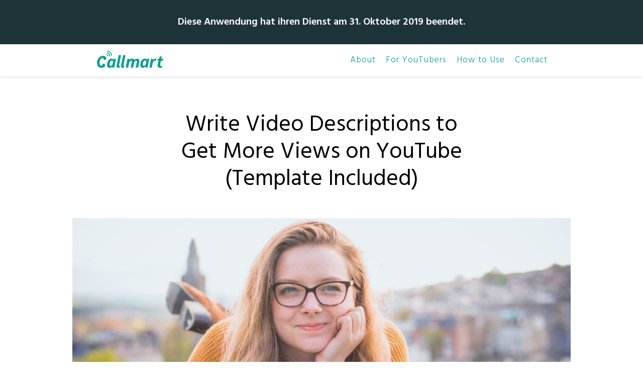

--- FILE ---
content_type: text/html; charset=UTF-8
request_url: https://callmart.app/de/e-18
body_size: 14712
content:
<!DOCTYPE html>
<html lang="ja" dir="ltr">

  <head>

    <meta http-equiv="X-UA-Compatible" content="IE=edge">
    <meta http-equiv="Content-Type" content="text/html; charset=UTF-8">
    <meta http-equiv="Content-Style-Type" content="text/css">
    <meta name="viewport" content="width=device-width, initial-scale=1.0, minimum-scale=1.0, maximum-scale=2.0, user-scalable=yes">
    <meta name="format-detection" content="telephone=no">

    <link rel="shortcut icon" href="https://callmart.app/wp-content/themes/callmart/img/icon.png">
    <link rel="apple-touch-icon" href="https://callmart.app/wp-content/themes/callmart/img/icon.png">

    <link rel="stylesheet" href="https://callmart.app/wp-content/themes/callmart/css/reset.css">


	<link rel="stylesheet" href="https://callmart.app/wp-content/themes/callmart/css/master.css?2019-11-05-013925">


    <link href="https://fonts.googleapis.com/earlyaccess/notosansjapanese.css" rel="stylesheet" />
        <link href="https://fonts.googleapis.com/css?family=Hind:300,400,500,600" rel="stylesheet">
    
		<!-- Global site tag (gtag.js) - Google Analytics -->
		<script async src="https://www.googletagmanager.com/gtag/js?id=UA-84503614-10"></script>
		<script>
		  window.dataLayer = window.dataLayer || [];
		  function gtag(){dataLayer.push(arguments);}
		  gtag('js', new Date());

		  gtag('config', 'UA-84503614-10');
		</script>

		<link rel="alternate" hreflang="en" href="https://callmart.app/e-18" />
<link rel="alternate" hreflang="fr" href="https://callmart.app/fr/e-18" />
<link rel="alternate" hreflang="es" href="https://callmart.app/es/e-18" />
<link rel="alternate" hreflang="de" href="https://callmart.app/de/e-18" />
<link rel="alternate" hreflang="it" href="https://callmart.app/it/e-18" />
<link rel="alternate" hreflang="ko" href="https://callmart.app/ko/e-18" />
<link rel="alternate" hreflang="ja" href="https://callmart.app/ja/e-18" />

<!-- Suchmaschinen-Optimierung durch Rank Math PRO - https://rankmath.com/ -->
<title>Write Video Descriptions to Get More Views on YouTube (Template Included)</title>
<meta name="description" content="Learn how to write descriptions with the goal of getting more views on YouTube | Free template included! Learn how to write the best YouTube video descriptions in minutes. Make your content more useful to viewers and more successful on YouTube."/>
<meta name="robots" content="follow, index, max-snippet:-1, max-video-preview:-1, max-image-preview:large"/>
<link rel="canonical" href="https://callmart.app/de/e-18" />
<meta property="og:locale" content="de_DE" />
<meta property="og:type" content="article" />
<meta property="og:title" content="Write Video Descriptions to Get More Views on YouTube (Template Included)" />
<meta property="og:description" content="Learn how to write descriptions with the goal of getting more views on YouTube | Free template included! Learn how to write the best YouTube video descriptions in minutes. Make your content more useful to viewers and more successful on YouTube." />
<meta property="og:url" content="https://callmart.app/de/e-18" />
<meta property="og:site_name" content="Callmart" />
<meta property="article:section" content="YouTuber" />
<meta property="og:updated_time" content="2019-08-26T03:31:25+00:00" />
<meta property="og:image" content="https://callmart.app/wp-content/uploads/pexels-photo-1458318.jpeg" />
<meta property="og:image:secure_url" content="https://callmart.app/wp-content/uploads/pexels-photo-1458318.jpeg" />
<meta property="og:image:width" content="1280" />
<meta property="og:image:height" content="763" />
<meta property="og:image:alt" content="Write Video Descriptions to Get More Views on YouTube (Template Included)" />
<meta property="og:image:type" content="image/jpeg" />
<meta property="article:published_time" content="2019-08-26T03:31:16+00:00" />
<meta property="article:modified_time" content="2019-08-26T03:31:25+00:00" />
<meta name="twitter:card" content="summary_large_image" />
<meta name="twitter:title" content="Write Video Descriptions to Get More Views on YouTube (Template Included)" />
<meta name="twitter:description" content="Learn how to write descriptions with the goal of getting more views on YouTube | Free template included! Learn how to write the best YouTube video descriptions in minutes. Make your content more useful to viewers and more successful on YouTube." />
<meta name="twitter:image" content="https://callmart.app/wp-content/uploads/pexels-photo-1458318.jpeg" />
<script type="application/ld+json" class="rank-math-schema">{"@context":"https://schema.org","@graph":[{"@type":["Person","Organization"],"@id":"https://callmart.app/de#person/","name":"rain"},{"@type":"WebSite","@id":"https://callmart.app/de#website/","url":"https://callmart.app/de","name":"Callmart","publisher":{"@id":"https://callmart.app/de#person/"},"inLanguage":"de"},{"@type":"ImageObject","@id":"https://callmart.app/wp-content/uploads/pexels-photo-1458318.jpeg","url":"https://callmart.app/wp-content/uploads/pexels-photo-1458318.jpeg","width":"1280","height":"763","inLanguage":"de"},{"@type":"WebPage","@id":"https://callmart.app/de/e-18#webpage","url":"https://callmart.app/de/e-18","name":"Write Video Descriptions to Get More Views on YouTube (Template Included)","datePublished":"2019-08-26T03:31:16+00:00","dateModified":"2019-08-26T03:31:25+00:00","isPartOf":{"@id":"https://callmart.app/de#website/"},"primaryImageOfPage":{"@id":"https://callmart.app/wp-content/uploads/pexels-photo-1458318.jpeg"},"inLanguage":"de"},{"@type":"Person","@id":"https://callmart.app/de/author","url":"https://callmart.app/de/author","image":{"@type":"ImageObject","@id":"https://secure.gravatar.com/avatar/?s=96&amp;d=mm&amp;r=g","url":"https://secure.gravatar.com/avatar/?s=96&amp;d=mm&amp;r=g","inLanguage":"de"}},{"@type":"BlogPosting","headline":"Write Video Descriptions to Get More Views on YouTube (Template Included)","datePublished":"2019-08-26T03:31:16+00:00","dateModified":"2019-08-26T03:31:25+00:00","articleSection":"YouTuber","author":{"@id":"https://callmart.app/de/author"},"publisher":{"@id":"https://callmart.app/de#person/"},"description":"Learn how to write descriptions with the goal of getting more views on YouTube | Free template included! Learn how to write the best YouTube video descriptions in minutes. Make your content more useful to viewers and more successful on YouTube.","name":"Write Video Descriptions to Get More Views on YouTube (Template Included)","@id":"https://callmart.app/de/e-18#richSnippet","isPartOf":{"@id":"https://callmart.app/de/e-18#webpage"},"image":{"@id":"https://callmart.app/wp-content/uploads/pexels-photo-1458318.jpeg"},"inLanguage":"de","mainEntityOfPage":{"@id":"https://callmart.app/de/e-18#webpage"}}]}</script>
<!-- /Rank Math WordPress SEO Plugin -->

<link rel="alternate" type="application/rss+xml" title="Callmart &raquo; Feed" href="https://callmart.app/de/feed" />
<link rel="alternate" type="application/rss+xml" title="Callmart &raquo; Kommentar-Feed" href="https://callmart.app/de/comments/feed" />
<script type="text/javascript">
/* <![CDATA[ */
window._wpemojiSettings = {"baseUrl":"https:\/\/s.w.org\/images\/core\/emoji\/14.0.0\/72x72\/","ext":".png","svgUrl":"https:\/\/s.w.org\/images\/core\/emoji\/14.0.0\/svg\/","svgExt":".svg","source":{"concatemoji":"https:\/\/callmart.app\/wp-includes\/js\/wp-emoji-release.min.js?ver=6.4.7"}};
/*! This file is auto-generated */
!function(i,n){var o,s,e;function c(e){try{var t={supportTests:e,timestamp:(new Date).valueOf()};sessionStorage.setItem(o,JSON.stringify(t))}catch(e){}}function p(e,t,n){e.clearRect(0,0,e.canvas.width,e.canvas.height),e.fillText(t,0,0);var t=new Uint32Array(e.getImageData(0,0,e.canvas.width,e.canvas.height).data),r=(e.clearRect(0,0,e.canvas.width,e.canvas.height),e.fillText(n,0,0),new Uint32Array(e.getImageData(0,0,e.canvas.width,e.canvas.height).data));return t.every(function(e,t){return e===r[t]})}function u(e,t,n){switch(t){case"flag":return n(e,"\ud83c\udff3\ufe0f\u200d\u26a7\ufe0f","\ud83c\udff3\ufe0f\u200b\u26a7\ufe0f")?!1:!n(e,"\ud83c\uddfa\ud83c\uddf3","\ud83c\uddfa\u200b\ud83c\uddf3")&&!n(e,"\ud83c\udff4\udb40\udc67\udb40\udc62\udb40\udc65\udb40\udc6e\udb40\udc67\udb40\udc7f","\ud83c\udff4\u200b\udb40\udc67\u200b\udb40\udc62\u200b\udb40\udc65\u200b\udb40\udc6e\u200b\udb40\udc67\u200b\udb40\udc7f");case"emoji":return!n(e,"\ud83e\udef1\ud83c\udffb\u200d\ud83e\udef2\ud83c\udfff","\ud83e\udef1\ud83c\udffb\u200b\ud83e\udef2\ud83c\udfff")}return!1}function f(e,t,n){var r="undefined"!=typeof WorkerGlobalScope&&self instanceof WorkerGlobalScope?new OffscreenCanvas(300,150):i.createElement("canvas"),a=r.getContext("2d",{willReadFrequently:!0}),o=(a.textBaseline="top",a.font="600 32px Arial",{});return e.forEach(function(e){o[e]=t(a,e,n)}),o}function t(e){var t=i.createElement("script");t.src=e,t.defer=!0,i.head.appendChild(t)}"undefined"!=typeof Promise&&(o="wpEmojiSettingsSupports",s=["flag","emoji"],n.supports={everything:!0,everythingExceptFlag:!0},e=new Promise(function(e){i.addEventListener("DOMContentLoaded",e,{once:!0})}),new Promise(function(t){var n=function(){try{var e=JSON.parse(sessionStorage.getItem(o));if("object"==typeof e&&"number"==typeof e.timestamp&&(new Date).valueOf()<e.timestamp+604800&&"object"==typeof e.supportTests)return e.supportTests}catch(e){}return null}();if(!n){if("undefined"!=typeof Worker&&"undefined"!=typeof OffscreenCanvas&&"undefined"!=typeof URL&&URL.createObjectURL&&"undefined"!=typeof Blob)try{var e="postMessage("+f.toString()+"("+[JSON.stringify(s),u.toString(),p.toString()].join(",")+"));",r=new Blob([e],{type:"text/javascript"}),a=new Worker(URL.createObjectURL(r),{name:"wpTestEmojiSupports"});return void(a.onmessage=function(e){c(n=e.data),a.terminate(),t(n)})}catch(e){}c(n=f(s,u,p))}t(n)}).then(function(e){for(var t in e)n.supports[t]=e[t],n.supports.everything=n.supports.everything&&n.supports[t],"flag"!==t&&(n.supports.everythingExceptFlag=n.supports.everythingExceptFlag&&n.supports[t]);n.supports.everythingExceptFlag=n.supports.everythingExceptFlag&&!n.supports.flag,n.DOMReady=!1,n.readyCallback=function(){n.DOMReady=!0}}).then(function(){return e}).then(function(){var e;n.supports.everything||(n.readyCallback(),(e=n.source||{}).concatemoji?t(e.concatemoji):e.wpemoji&&e.twemoji&&(t(e.twemoji),t(e.wpemoji)))}))}((window,document),window._wpemojiSettings);
/* ]]> */
</script>
<style id='wp-emoji-styles-inline-css' type='text/css'>

	img.wp-smiley, img.emoji {
		display: inline !important;
		border: none !important;
		box-shadow: none !important;
		height: 1em !important;
		width: 1em !important;
		margin: 0 0.07em !important;
		vertical-align: -0.1em !important;
		background: none !important;
		padding: 0 !important;
	}
</style>
<link rel='stylesheet' id='wp-block-library-css' href='https://callmart.app/wp-includes/css/dist/block-library/style.min.css?ver=6.4.7' type='text/css' media='all' />
<style id='rank-math-toc-block-style-inline-css' type='text/css'>
.wp-block-rank-math-toc-block nav ol{counter-reset:item}.wp-block-rank-math-toc-block nav ol li{display:block}.wp-block-rank-math-toc-block nav ol li:before{content:counters(item, ".") " ";counter-increment:item}

</style>
<style id='classic-theme-styles-inline-css' type='text/css'>
/*! This file is auto-generated */
.wp-block-button__link{color:#fff;background-color:#32373c;border-radius:9999px;box-shadow:none;text-decoration:none;padding:calc(.667em + 2px) calc(1.333em + 2px);font-size:1.125em}.wp-block-file__button{background:#32373c;color:#fff;text-decoration:none}
</style>
<style id='global-styles-inline-css' type='text/css'>
body{--wp--preset--color--black: #000000;--wp--preset--color--cyan-bluish-gray: #abb8c3;--wp--preset--color--white: #ffffff;--wp--preset--color--pale-pink: #f78da7;--wp--preset--color--vivid-red: #cf2e2e;--wp--preset--color--luminous-vivid-orange: #ff6900;--wp--preset--color--luminous-vivid-amber: #fcb900;--wp--preset--color--light-green-cyan: #7bdcb5;--wp--preset--color--vivid-green-cyan: #00d084;--wp--preset--color--pale-cyan-blue: #8ed1fc;--wp--preset--color--vivid-cyan-blue: #0693e3;--wp--preset--color--vivid-purple: #9b51e0;--wp--preset--gradient--vivid-cyan-blue-to-vivid-purple: linear-gradient(135deg,rgba(6,147,227,1) 0%,rgb(155,81,224) 100%);--wp--preset--gradient--light-green-cyan-to-vivid-green-cyan: linear-gradient(135deg,rgb(122,220,180) 0%,rgb(0,208,130) 100%);--wp--preset--gradient--luminous-vivid-amber-to-luminous-vivid-orange: linear-gradient(135deg,rgba(252,185,0,1) 0%,rgba(255,105,0,1) 100%);--wp--preset--gradient--luminous-vivid-orange-to-vivid-red: linear-gradient(135deg,rgba(255,105,0,1) 0%,rgb(207,46,46) 100%);--wp--preset--gradient--very-light-gray-to-cyan-bluish-gray: linear-gradient(135deg,rgb(238,238,238) 0%,rgb(169,184,195) 100%);--wp--preset--gradient--cool-to-warm-spectrum: linear-gradient(135deg,rgb(74,234,220) 0%,rgb(151,120,209) 20%,rgb(207,42,186) 40%,rgb(238,44,130) 60%,rgb(251,105,98) 80%,rgb(254,248,76) 100%);--wp--preset--gradient--blush-light-purple: linear-gradient(135deg,rgb(255,206,236) 0%,rgb(152,150,240) 100%);--wp--preset--gradient--blush-bordeaux: linear-gradient(135deg,rgb(254,205,165) 0%,rgb(254,45,45) 50%,rgb(107,0,62) 100%);--wp--preset--gradient--luminous-dusk: linear-gradient(135deg,rgb(255,203,112) 0%,rgb(199,81,192) 50%,rgb(65,88,208) 100%);--wp--preset--gradient--pale-ocean: linear-gradient(135deg,rgb(255,245,203) 0%,rgb(182,227,212) 50%,rgb(51,167,181) 100%);--wp--preset--gradient--electric-grass: linear-gradient(135deg,rgb(202,248,128) 0%,rgb(113,206,126) 100%);--wp--preset--gradient--midnight: linear-gradient(135deg,rgb(2,3,129) 0%,rgb(40,116,252) 100%);--wp--preset--font-size--small: 13px;--wp--preset--font-size--medium: 20px;--wp--preset--font-size--large: 36px;--wp--preset--font-size--x-large: 42px;--wp--preset--spacing--20: 0.44rem;--wp--preset--spacing--30: 0.67rem;--wp--preset--spacing--40: 1rem;--wp--preset--spacing--50: 1.5rem;--wp--preset--spacing--60: 2.25rem;--wp--preset--spacing--70: 3.38rem;--wp--preset--spacing--80: 5.06rem;--wp--preset--shadow--natural: 6px 6px 9px rgba(0, 0, 0, 0.2);--wp--preset--shadow--deep: 12px 12px 50px rgba(0, 0, 0, 0.4);--wp--preset--shadow--sharp: 6px 6px 0px rgba(0, 0, 0, 0.2);--wp--preset--shadow--outlined: 6px 6px 0px -3px rgba(255, 255, 255, 1), 6px 6px rgba(0, 0, 0, 1);--wp--preset--shadow--crisp: 6px 6px 0px rgba(0, 0, 0, 1);}:where(.is-layout-flex){gap: 0.5em;}:where(.is-layout-grid){gap: 0.5em;}body .is-layout-flow > .alignleft{float: left;margin-inline-start: 0;margin-inline-end: 2em;}body .is-layout-flow > .alignright{float: right;margin-inline-start: 2em;margin-inline-end: 0;}body .is-layout-flow > .aligncenter{margin-left: auto !important;margin-right: auto !important;}body .is-layout-constrained > .alignleft{float: left;margin-inline-start: 0;margin-inline-end: 2em;}body .is-layout-constrained > .alignright{float: right;margin-inline-start: 2em;margin-inline-end: 0;}body .is-layout-constrained > .aligncenter{margin-left: auto !important;margin-right: auto !important;}body .is-layout-constrained > :where(:not(.alignleft):not(.alignright):not(.alignfull)){max-width: var(--wp--style--global--content-size);margin-left: auto !important;margin-right: auto !important;}body .is-layout-constrained > .alignwide{max-width: var(--wp--style--global--wide-size);}body .is-layout-flex{display: flex;}body .is-layout-flex{flex-wrap: wrap;align-items: center;}body .is-layout-flex > *{margin: 0;}body .is-layout-grid{display: grid;}body .is-layout-grid > *{margin: 0;}:where(.wp-block-columns.is-layout-flex){gap: 2em;}:where(.wp-block-columns.is-layout-grid){gap: 2em;}:where(.wp-block-post-template.is-layout-flex){gap: 1.25em;}:where(.wp-block-post-template.is-layout-grid){gap: 1.25em;}.has-black-color{color: var(--wp--preset--color--black) !important;}.has-cyan-bluish-gray-color{color: var(--wp--preset--color--cyan-bluish-gray) !important;}.has-white-color{color: var(--wp--preset--color--white) !important;}.has-pale-pink-color{color: var(--wp--preset--color--pale-pink) !important;}.has-vivid-red-color{color: var(--wp--preset--color--vivid-red) !important;}.has-luminous-vivid-orange-color{color: var(--wp--preset--color--luminous-vivid-orange) !important;}.has-luminous-vivid-amber-color{color: var(--wp--preset--color--luminous-vivid-amber) !important;}.has-light-green-cyan-color{color: var(--wp--preset--color--light-green-cyan) !important;}.has-vivid-green-cyan-color{color: var(--wp--preset--color--vivid-green-cyan) !important;}.has-pale-cyan-blue-color{color: var(--wp--preset--color--pale-cyan-blue) !important;}.has-vivid-cyan-blue-color{color: var(--wp--preset--color--vivid-cyan-blue) !important;}.has-vivid-purple-color{color: var(--wp--preset--color--vivid-purple) !important;}.has-black-background-color{background-color: var(--wp--preset--color--black) !important;}.has-cyan-bluish-gray-background-color{background-color: var(--wp--preset--color--cyan-bluish-gray) !important;}.has-white-background-color{background-color: var(--wp--preset--color--white) !important;}.has-pale-pink-background-color{background-color: var(--wp--preset--color--pale-pink) !important;}.has-vivid-red-background-color{background-color: var(--wp--preset--color--vivid-red) !important;}.has-luminous-vivid-orange-background-color{background-color: var(--wp--preset--color--luminous-vivid-orange) !important;}.has-luminous-vivid-amber-background-color{background-color: var(--wp--preset--color--luminous-vivid-amber) !important;}.has-light-green-cyan-background-color{background-color: var(--wp--preset--color--light-green-cyan) !important;}.has-vivid-green-cyan-background-color{background-color: var(--wp--preset--color--vivid-green-cyan) !important;}.has-pale-cyan-blue-background-color{background-color: var(--wp--preset--color--pale-cyan-blue) !important;}.has-vivid-cyan-blue-background-color{background-color: var(--wp--preset--color--vivid-cyan-blue) !important;}.has-vivid-purple-background-color{background-color: var(--wp--preset--color--vivid-purple) !important;}.has-black-border-color{border-color: var(--wp--preset--color--black) !important;}.has-cyan-bluish-gray-border-color{border-color: var(--wp--preset--color--cyan-bluish-gray) !important;}.has-white-border-color{border-color: var(--wp--preset--color--white) !important;}.has-pale-pink-border-color{border-color: var(--wp--preset--color--pale-pink) !important;}.has-vivid-red-border-color{border-color: var(--wp--preset--color--vivid-red) !important;}.has-luminous-vivid-orange-border-color{border-color: var(--wp--preset--color--luminous-vivid-orange) !important;}.has-luminous-vivid-amber-border-color{border-color: var(--wp--preset--color--luminous-vivid-amber) !important;}.has-light-green-cyan-border-color{border-color: var(--wp--preset--color--light-green-cyan) !important;}.has-vivid-green-cyan-border-color{border-color: var(--wp--preset--color--vivid-green-cyan) !important;}.has-pale-cyan-blue-border-color{border-color: var(--wp--preset--color--pale-cyan-blue) !important;}.has-vivid-cyan-blue-border-color{border-color: var(--wp--preset--color--vivid-cyan-blue) !important;}.has-vivid-purple-border-color{border-color: var(--wp--preset--color--vivid-purple) !important;}.has-vivid-cyan-blue-to-vivid-purple-gradient-background{background: var(--wp--preset--gradient--vivid-cyan-blue-to-vivid-purple) !important;}.has-light-green-cyan-to-vivid-green-cyan-gradient-background{background: var(--wp--preset--gradient--light-green-cyan-to-vivid-green-cyan) !important;}.has-luminous-vivid-amber-to-luminous-vivid-orange-gradient-background{background: var(--wp--preset--gradient--luminous-vivid-amber-to-luminous-vivid-orange) !important;}.has-luminous-vivid-orange-to-vivid-red-gradient-background{background: var(--wp--preset--gradient--luminous-vivid-orange-to-vivid-red) !important;}.has-very-light-gray-to-cyan-bluish-gray-gradient-background{background: var(--wp--preset--gradient--very-light-gray-to-cyan-bluish-gray) !important;}.has-cool-to-warm-spectrum-gradient-background{background: var(--wp--preset--gradient--cool-to-warm-spectrum) !important;}.has-blush-light-purple-gradient-background{background: var(--wp--preset--gradient--blush-light-purple) !important;}.has-blush-bordeaux-gradient-background{background: var(--wp--preset--gradient--blush-bordeaux) !important;}.has-luminous-dusk-gradient-background{background: var(--wp--preset--gradient--luminous-dusk) !important;}.has-pale-ocean-gradient-background{background: var(--wp--preset--gradient--pale-ocean) !important;}.has-electric-grass-gradient-background{background: var(--wp--preset--gradient--electric-grass) !important;}.has-midnight-gradient-background{background: var(--wp--preset--gradient--midnight) !important;}.has-small-font-size{font-size: var(--wp--preset--font-size--small) !important;}.has-medium-font-size{font-size: var(--wp--preset--font-size--medium) !important;}.has-large-font-size{font-size: var(--wp--preset--font-size--large) !important;}.has-x-large-font-size{font-size: var(--wp--preset--font-size--x-large) !important;}
.wp-block-navigation a:where(:not(.wp-element-button)){color: inherit;}
:where(.wp-block-post-template.is-layout-flex){gap: 1.25em;}:where(.wp-block-post-template.is-layout-grid){gap: 1.25em;}
:where(.wp-block-columns.is-layout-flex){gap: 2em;}:where(.wp-block-columns.is-layout-grid){gap: 2em;}
.wp-block-pullquote{font-size: 1.5em;line-height: 1.6;}
</style>
<link rel='stylesheet' id='wpml-legacy-dropdown-click-0-css' href='//callmart.app/wp-content/plugins/sitepress-multilingual-cms/templates/language-switchers/legacy-dropdown-click/style.css?ver=1' type='text/css' media='all' />
<link rel='stylesheet' id='wp-pagenavi-css' href='https://callmart.app/wp-content/plugins/wp-pagenavi/pagenavi-css.css?ver=2.70' type='text/css' media='all' />
<link rel='stylesheet' id='callmart-style-css' href='https://callmart.app/wp-content/themes/callmart/style.css?ver=6.4.7' type='text/css' media='all' />
<script type="text/javascript" src="https://callmart.app/wp-includes/js/jquery/jquery.min.js?ver=3.7.1" id="jquery-core-js"></script>
<script type="text/javascript" src="https://callmart.app/wp-includes/js/jquery/jquery-migrate.min.js?ver=3.4.1" id="jquery-migrate-js"></script>
<script type="text/javascript" src="https://callmart.app/wp-content/plugins/sitepress-multilingual-cms/res/js/jquery.cookie.js?ver=4.0.6" id="jquery.cookie-js"></script>
<script type="text/javascript" id="wpml-cookie-js-extra">
/* <![CDATA[ */
var wpml_cookies = {"_icl_current_language":{"value":"de","expires":1,"path":"\/"}};
var wpml_cookies = {"_icl_current_language":{"value":"de","expires":1,"path":"\/"}};
/* ]]> */
</script>
<script type="text/javascript" src="https://callmart.app/wp-content/plugins/sitepress-multilingual-cms/res/js/cookies/language-cookie.js?ver=4.0.6" id="wpml-cookie-js"></script>
<script type="text/javascript" src="//callmart.app/wp-content/plugins/sitepress-multilingual-cms/templates/language-switchers/legacy-dropdown-click/script.js?ver=1" id="wpml-legacy-dropdown-click-0-js"></script>
<link rel="https://api.w.org/" href="https://callmart.app/de/wp-json" /><link rel="alternate" type="application/json" href="https://callmart.app/de/wp-json/wp/v2/posts/18704" /><link rel="EditURI" type="application/rsd+xml" title="RSD" href="https://callmart.app/xmlrpc.php?rsd" />
<meta name="generator" content="WordPress 6.4.7" />
<link rel='shortlink' href='https://callmart.app/de?p=18704' />
<link rel="alternate" type="application/json+oembed" href="https://callmart.app/de/wp-json/oembed/1.0/embed?url=https%3A%2F%2Fcallmart.app%2Fde%2Fe-18" />
<link rel="alternate" type="text/xml+oembed" href="https://callmart.app/de/wp-json/oembed/1.0/embed?url=https%3A%2F%2Fcallmart.app%2Fde%2Fe-18&#038;format=xml" />
<meta name="generator" content="WPML ver:4.0.6 stt:1,4,3,27,28,29,2;" />
<!-- Favicon Rotator -->
<link rel="shortcut icon" href="https://callmart.app/wp-content/uploads/appicon-1.png" />
<link rel="apple-touch-icon-precomposed" href="https://callmart.app/wp-content/uploads/appicon-2.png" />
<!-- End Favicon Rotator -->
<style type="text/css">.recentcomments a{display:inline !important;padding:0 !important;margin:0 !important;}</style><style type="text/css">.broken_link, a.broken_link {
	text-decoration: line-through;
}</style><style type="text/css">.removed_link, a.removed_link {
	text-decoration: line-through;
}</style><!-- ## NXS/OG ## --><!-- ## NXSOGTAGS ## --><!-- ## NXS/OG ## -->
  </head>

  <body >

<div class="topinfo">
Diese Anwendung hat ihren Dienst am 31. Oktober 2019 beendet.</div>

<header class="header top">
  <div class="site_w">
    <a class="logo_frame" href="https://callmart.app/de"><img src="https://callmart.app/wp-content/themes/callmart/img/logo.svg"></a>
    <nav class="gnav">
      <ul>
        <li><a href="https://callmart.app/de/about_us">About</a></li>
        <li><a href="https://callmart.app/de/youtube">For YouTubers</a></li>
        <li><a href="https://callmart.app/de/tutorial">How to Use</a></li>
        <li><a href="https://callmart.app/de/contact">Contact</a></li>
      </ul>
    </nav>
      </div>
</header>

<main class="main"><section class="site_w page">

<h1 class="entry-title">Write Video Descriptions to Get More Views on YouTube (Template Included)</h1><img class="eyec" src="https://callmart.app/wp-content/uploads/pexels-photo-1458318-1024x610.jpeg"><div class="content"><p>If you're a <a href="https://callmart.app/youtube" target="<strong>blank">Youtuber</a>, then we bet your <b>views and subscriber count</b> are often on your mind. This is a common concern of almost any YouTuber, but especially those who are trying to get popular and <a href="https://callmart.app/e-4" target="</strong>blank">monetize their YouTube accounts</a>. We all know that YouTube has certain requirements when it comes to <b>monetization</b>, so it's understandable you're concerned about <b>getting more views on YouTube</b>. This article will explain a simple way to <b>increase views</b> which only requires you to learn a few simple tricks to improve your video descriptions.</p>
<h3>Did you know...</h3>
<p>"YouTube is one of the <b>largest search engines</b> in the world. And writing descriptions with keywords can help viewers find your videos more easily through search."<br />
- <a href="https://creatoracademy.youtube.com/page/lesson/descriptions" target="_blank">YouTube Creators Academy</a></p>
<h3>So why is a video description important?</h3>
<p>The description tells YouTube's algorithm what your video is about, and this determines how your video will be <b>shared in search results</b>. For YouTubers who want to <b>get more views</b> on their videos, optimizing video descriptions is a must. </p>
<p>Below we've gathered the <b>top-recommended tips</b> for how to craft descriptions that will make your content <b>discoverable</b> using various techniques and tags (AKA hashtags). Based on our research, we've also <b>generated a template</b> to help you create a perfectly optimized description with ease.﻿</p>
<div id="toc_container" class="toc_transparent no_bullets wai_toc"><h2 class="wai_toc_title">Write Video Descriptions to Get More Views on YouTube (Template Included) :</h2><ul class="toc_list"><li><a href="#s1_header">1. The Importance of Keywords</a></li><li><a href="#s2_header">2. Those Magic 138 Characters</a></li><li><a href="#s3_header">3. Don't Forget Your Tags</a></li><li><a href="#s4_header">4. Make Your Description Useful</a></li><li><a href="#s5_header">5. Template & More</a></li><li><a href="#s6_header">6. What We Learned</a></li></ul></div><h2 id="s1_header">1. The Importance of Keywords</h2><p><center><img src="https://callmart.app/wp-content/uploads/photo-1.jpeg"></center></p>
<p>Think of keywords like <b>clues</b> that YouTube uses to <b>learn about your video</b>. If it's easy for YouTube to understand your video's content, then it will be easier for the video to <b>show up in search results</b>.<br />
It doesn't matter how awesome your creative content is, if people can't find it then you won't be getting the views you deserve.</p>
<p>Let's look at an example of how keywords show up in the descriptions of some top-performing videos. As you can see in the below image, our keyword is "puppies".</p>
<p><center><img src="https://callmart.app/wp-content/uploads/puppies-YouTube-2.png"></center></p>
<p>Notice how each of these top search results use the word "puppy" or "puppies" multiple times right <b>at the beginning of their descriptions</b>? That's highly important for two reasons:</p>
<ul>
<li>First, YouTube understood that these videos are about puppies, and thus <b>recommends</b> them to anyone searching that query.</li>
<li>Second, these front-and-center keywords will catch potential viewers' attention and make them <b>more likely to click</b> on the video.</li>
</ul>
<h3>Step 1: How to choose keywords</h3>
<p>You may want to just choose the words that come to mind immediately and call it a day, but wait. There is a method you can use to find the best keywords that will ensure <b>more views and clicks</b>. </p>
<p>We recommend searching for <b>popular (think views in the millions) videos</b> on YouTube in the same genre as your video and see what words they use in their title and description (look at the words used before "Show More").</p>
<p>For example, if you made a beauty video: </p>
<p><center><img src="https://callmart.app/wp-content/uploads/beauty-YouTube-2.png"></center></p>
<p>It appears that "gadgets" and "hacks" are two very popular keywords, so if these <b>suit the content of your video</b>, then choose one as your main keyword!<br />
You can scroll through the <b>first page of results</b> on YouTube to look for keywords. Just make sure you're choosing from popular videos with a high view count.</p>
<h3>Step 2: Wait there's more - alternative keywords</h3>
<p>It would be great if you could stop there with just one main keyword. But we also need to supplement your description with some alternative keywords.<br />
See the image below for an example of alternative keywords. In this example, our main keyword is "cats'.﻿</p>
<img src="https://callmart.app/wp-content/uploads/cats-YouTube-2.png"><p>By checking these popular videos with views in the millions, we can see that the best alternative keywords are "laugh" and "funny". All three videos use these keywords, sometimes multiple times.</p>
<p>This gives you a strong hint that <b>these words are important to use</b> if you want your video to show up higher in search results. Try to work these alternative keywords into your description a few times.</p>
<h3>Remember</h3>
<ul>
<li>Use the main and alternative keywords as <b>early</b> as possible in your description.</li>
</ul>
<ul>
<li>Write the main and alternative keywords <b>2-3 times each</b>, but don't overdo it. Stuffing in extra keywords won't help you and may result in a violation of YouTube's <a href="https://bit.ly/2tWaDYU" target="_blank">community guidelines</a>.</li>
</ul>
<ul>
<li>Without keywords, your content may not be <b>discoverable</b> on YouTube. You want to think about what keywords you will use before you even start typing a description.</li>
</ul>
<p>﻿</p>
<h2 id="s2_header">2. Those Magic 138 Characters</h2><p>﻿</p>
<img src="https://callmart.app/wp-content/uploads/photo-2.jpeg"><p>You're going to remember the number 138. This is a special number because it's the amount that will be visible to viewers when they see your video in search results. To see the rest of your description, viewers have to click "Show More". Enticing potential viewers in only a few words is a challenge, but if you can master the skill, then you'll be more likely to get clicks and <a href="https://callmart.app/e11" target="_blank">achieve earnings</a> from your channel.</p>
<h3>Did you know...</h3>
<p>"There’s a maximum of 5000 characters allowed in the description field."<br />
- <a href="https://creatoracademy.youtube.com/page/lesson/descriptions" target="_blank">YouTube Creators Academy</a></p>
<h3>Example 1</h3>
<p>See the example below to help you imagine what 138 characters looks like in the actual YouTube description box.</p>
<p><center><img src="https://callmart.app/wp-content/uploads/description-example.png"></center></p>
<p>Make sure to include links to social media, playlists, or other videos from your channel in the longer part of the description.</p>
<p><b>Tip:</b> You should view your video's description on your <b>phone and PC</b> to see how it will appear to viewers. Make adjustments as needed.</p>
<h3>Example 2</h3>
<p>Below is an example from John Green of Vlogbrothers who has crafted an excellently balanced description. </p>
<p><center><img src="https://callmart.app/wp-content/uploads/john-green-1.png"></center></p>
<p>Notice how the beginning <b>introduces the video briefly</b>, including <b>keyword "books"</b>. He also manages to perfectly <b>squeeze in one link</b> to his podcast episode.</p>
<p>And when we expand the details, clicking "Show More"...</p>
<p><center><img src="https://callmart.app/wp-content/uploads/john-green-2.png"></center></p>
<p>We are able to view the remainder of his social media links. He also wisely <b>makes a connection</b> between this video and another of his videos, including a link. </p>
<p><b>Including a link to one of your own videos</b> in the description will keep viewers on your channel for longer. Make sure you link to a video that is somehow related to the current video. </p>
<h3>Remember</h3>
<ul>
<li>In search results, <b>only the first 138 characters</b> will be visible (see <a href="https://bit.ly/2Yhr0NX" target="">the image above</a> for an example of what 138 characters looks like in the description box).</li>
</ul>
<ul>
<li>Include <b>additional links in the longer part</b> of your description, which is what viewers will see when they click "Show More". Bonus points if you include a link to one of your other videos somewhere in the description!</li>
</ul>
<ul>
<li>After writing your description, upload the video and check how the description appears on both <b>PC and a smartphone</b>.</li>
</ul>
<p>﻿</p>
<h2 id="s3_header">3. Don't Forget Your Tags</h2><p>﻿</p>
<img src="https://callmart.app/wp-content/uploads/photo-3.jpeg"><p>If you're new to <a href="URL" target="_blank">tags</a>, then we'll give you a quick crash course to learn why they're important for your videos and how to use them effectively. </p>
<p>A tag, or hashtag, is a single word or collection of words used to identify the content of your video based on specific topics. </p>
<h3>Did you know...</h3>
<p>"YouTube will ignore all hashtags on a video if it has more than 15 hashtags."<br />
- <a href="https://creatoracademy.youtube.com/page/lesson/descriptions" target="_blank">YouTube Creators Academy</a></p>
<p>So be careful not to use too many tags in one video since <b>the limit is 15</b>. Otherwise, there are some other guidelines you should follow when choosing your tags. Let's learn more below.</p>
<h3>Choosing video tags</h3>
<p>See some best practices below for choosing tags, and remember - tags are important because they give YouTube information about the content of your video. Keywords and tags work together to <b>make your content more discoverable</b>.</p>
<ul>
<li><b>Step 1:</b> Make your <b>first tag</b> your main video keyword. Remember how you <a href="https://bit.ly/2VxPxle" target="">chose main and alternative keywords</a> before? Make sure your main keyword is your first tag. YouTube wants to see that match between your keyword and tags.</li>
</ul>
<ul>
<li><b>Step 2:</b> Make your <b>next tags</b> your alternative video keywords. Remember how you found your alternative keywords by looking at the descriptions and titles of popular YouTube videos in your video's genre? Well, use these words that you found as your tags too!</li>
</ul>
<ul>
<li><b>Step 3:</b> For the <b>remainder of your tags</b>, you want to vary your word choice from very general to very specific. For example... </li>
</ul>
<p><center><img src="https://callmart.app/wp-content/uploads/tags-1-1.png"></center></p>
<p>As you can see, the title of the video is "Everyday Simple Eye Makeup Tutorial" with the main tag being "Tutorial" (since this word is super popular for makeup videos and the video is in fact a tutorial, so it's not a misleading keyword).</p>
<p>See below for a refresher on how we <b>chose our alternative keywords</b> for this example. </p>
<p><center><img src="https://callmart.app/wp-content/uploads/tags-2-2.png"></center></p>
<p>We searched a term similar to the content of our video (<b>"makeup tutorial"</b>) and chose words that showed up in the <b>top-ranking videos</b> that also <b>matched our video's theme</b>.<br />
So we ended up with <b>"everyday", "simple" and "makeup"</b>! </p>
<h3>Did you know...</h3>
<p>"Hashtags are especially great to use with <b>trending content</b>, such as upcoming events or people in the news. This ensures that viewers looking for videos about the trending topic will find a variety of relevant content."<br />
- <a href="https://creatoracademy.youtube.com/page/lesson/descriptions" target="_blank">YouTube Creators Academy</a></p>
<h3>Remember</h3>
<ul>
<li>Don't use over <b>15 tags per video</b> or else they'll all be ignored by YouTube.</li>
</ul>
<ul>
<li>Use your main keyword as your <b>first tag</b> every time.</li>
</ul>
<ul>
<li>Consider using tags from trending content or events to boost your video's visibility. Hint: Search Twitter's <a href="https://twitter.com/i/moments?lang=en" target="_blank">trending moments</a> for ideas!</li>
</ul>
<p>﻿</p>
<h2 id="s4_header">4. Make Your Description Useful</h2><p>﻿</p>
<img src="https://callmart.app/wp-content/uploads/photo-4.jpeg"><p>So we bet you're wondering <b>why</b> you would want to take the time to make your description useful to viewers.<br />
You're probably also curious about <b>what makes a video description useful</b> in the first place. We have all the answers and more below!</p>
<h3>Why is it important to make useful description? </h3>
<p>It's all about <b>engagement</b> with your content. The more you can get your viewers to interact with your content, the better! This keeps them on your channel longer, increasing the likelihood of them <b>subscribing</b> or <b>viewing your other videos</b>.</p>
<h3>So how do I do it?</h3>
<p>The number one way to make a useful description is to <b>add timestamps</b> for viewers. However, using timestamps is only advisable if your video satisfies one or both of the below points.</p>
<ul>
<li>Your video is <b>longer</b> (usually more than 5 minutes) and you can separate the important parts of your video into sections using timestamps.</li>
<li>Your video has some <b>noteworthy moment(s)</b>, such as something funny or surprising happening, and you want to draw viewers' attention to these moments using timestamps. </li>
</ul>
<p>Check out the below video from Derral Eves to learn more about <b>how to add timestamps to your description</b>.<br />
It's specially recommended by YouTube!</p>
<p><iframe width="560" height="315" src="https://www.youtube.com/embed/tBiPumGnVT4" frameborder="0" allow="accelerometer; autoplay; encrypted-media; gyroscope; picture-in-picture" allowfullscreen></iframe></p>
<h3>What this video teaches us...</h3>
<ul>
<li>You can edit your description box <b>directly below your video</b> (click the pencil icon) after it has been uploaded. This gives you easy access to the video for choosing time segments.</li>
</ul>
<ul>
<li>All you have to do is type the time in the description box and YouTube will <b>automatically add</b> the timestamp link.</li>
</ul>
<ul>
<li>Make sure you write the time in the <b>correct format</b>. For example, one minute and fifty-five seconds should be written as: "1:55". </li>
</ul>
<ul>
<li>Remember to <b>add descriptions to your timestamps</b> so viewers know where the timestamp leads to in the video.</li>
</ul>
<h3>Remember</h3>
<ul>
<li>Timestamps are important because they help get your viewers <b>engaging and interacting</b> with your content. More engagement means more time spent on your channel.</li>
</ul>
<ul>
<li>You can add timestamps anywhere in your description but remember that the first 2-3 sentences are specially reserved for giving an overview of your video and using your keywords, so <b>don't put timestamps at the beginning of the description</b>!</li>
</ul>
<ul>
<li>When you write the time for a timestamp, follow the right format. So <b>one minute is written like this 1:00</b>, while one hour would be 1:00:00.</li>
</ul>
<p>﻿</p>
<h2 id="s5_header">5. Template & More</h2><p>﻿</p>
<img src="https://callmart.app/wp-content/uploads/template-1-3.png"><p>We've made the above easy-to-follow template which summarizes the main points of this entire article in a simple graphic.<br />
We suggest reading the above chapters to better understand how to properly use this template and write an awesome description! </p>
<p><b>Part 1:</b> The first 2-3 sentences (138 characters) are what viewers will see when searching for videos, so they're the most important. Put all keywords close to the beginning of your first sentence.</p>
<p><b>Part 2:</b> This is what viewers will see when they click "Show More", so you'll want additional details here such as any links you want to share. Try to write enough to reach 150 words as we showed in our example above.</p>
<p><b>Tags:</b> Even though they don't go directly in your description, don't forget about adding tags (hashtags)! They serve a similar purpose to the description because they help YouTube understand what your content is about. The better their understanding, the more likely that it will show up in relevant search results or the suggest videos column. </p>
<h3>Extra tips</h3>
<p><center><img src="https://callmart.app/wp-content/uploads/photo-1527507631895-7cb2a9968c74.jpg"></center></p>
<h3>Write a CTA</h3>
<p>If you want to give your description a boost or you're having trouble thinking of what to write, include a Call to Action toward the end of your description. A call to action is a sentence or a couple sentences that strongly urge the viewer to <b>do something</b>. Usually this means asking them to subscribe or view another one of your videos.</p>
<h3>Make it friendly</h3>
<p>Make sure the tone of your writing is friendly. Imagine you are writing a message to a friend. Be careful to add your keywords naturally so it doesn't make your writing sound awkward or forced.</p>
<h3>Tell them more</h3>
<p>We really recommend including a short bio about yourself and your channel toward the bottom of your description. Most viewers click "Show More" because they're curious about you. You want them to be able to easily learn more about you and hopefully subscribe if they like what they read!﻿</p>
<p>﻿</p>
<p>﻿</p>
<p>﻿</p>
<p>﻿</p>
<p>﻿</p>
<p>﻿</p>
<p>﻿</p>
<p>﻿</p>
<p>﻿</p>
<p>﻿</p>
<h2 id="s6_header">6. What We Learned</h2><img src="https://callmart.app/wp-content/uploads/laptop13.jpg"><p>Hopefully you have a new understanding of the <b>importance of a video description</b> after reading the points in this article. </p>
<p>We learned about why descriptions are important and how to optimize them to be <b>useful</b> to viewers and <b>understandable</b> to YouTube's algorithm.</p>
<p>All of these points help make your content more <b>discoverable</b> in search results leading to more clicks and the <a href="https://callmart.app/e4" target="_blank">possibility of monetization</a>. If you incorporate all of our tips into your video-making process, we're sure you'll see <b>positive results</b>.﻿</p>
</div>


<aside>
	<h3 class="linklist_ttl">You may also like...</h3>
	<div class="postlist_card2">
	<article class="item">
	<a href="https://callmart.app/de/online-counseling-in-2019-apps-programs-courses-chat-rooms-and-more">
		<div class="img" style="background-image: url(https://callmart.app/wp-content/uploads/03ef857d85e3cae9eae3401bd3469d34_s.jpg);"></div>
		<p class="ttl">Online Counseling in 2019 | Apps, programs, courses, chat rooms and more.</p>
		<time class="time">2019.02.18</time>
	</a>
</article><article class="item">
	<a href="https://callmart.app/de/how-to-make-money-online-2019-free-apps-methods-for-teenagers-make-money-fast-at-home-and-more">
		<div class="img" style="background-image: url(https://callmart.app/wp-content/uploads/5a406182276ca6210bca6ff9b7185e3a_s.jpg);"></div>
		<p class="ttl">How to make money online [2019] | Free apps, methods for teenagers, make money fast at home and more.</p>
		<time class="time">2019.02.08</time>
	</a>
</article><article class="item">
	<a href="https://callmart.app/de/e-1016">
		<div class="img" style="background-image: url(https://callmart.app/wp-content/uploads/Ethan-Fineshriber-2017-1024x682.jpg);"></div>
		<p class="ttl">Have a Chat with Ethan Fineshriber on Callmart</p>
		<time class="time">2019.08.26</time>
	</a>
</article><article class="item">
	<a href="https://callmart.app/de/how-to-teach-english-and-make-money-online-without-a-degree">
		<div class="img" style="background-image: url(https://callmart.app/wp-content/uploads/alphabet-class-conceptual-301926-1024x683.jpg);"></div>
		<p class="ttl">How to Teach English and Make Money Online Without a Degree</p>
		<time class="time">2019.03.22</time>
	</a>
</article><article class="item">
	<a href="https://callmart.app/de/e-1013">
		<div class="img" style="background-image: url(https://callmart.app/wp-content/uploads/pexels-photo-2-1024x682.jpg);"></div>
		<p class="ttl">The Dan's Other Clone Channel, Exciting Newcomer to Callmart App</p>
		<time class="time">2019.08.26</time>
	</a>
</article><article class="item">
	<a href="https://callmart.app/de/e-9">
		<div class="img" style="background-image: url(https://callmart.app/wp-content/uploads/pexels-photo-1-1.jpg);"></div>
		<p class="ttl">Best Free Way to Grow Your YouTube Channel Organically</p>
		<time class="time">2019.08.26</time>
	</a>
</article><article class="item">
	<a href="https://callmart.app/de/e-5">
		<div class="img" style="background-image: url(https://callmart.app/wp-content/uploads/pexels-photo-1-1.jpg);"></div>
		<p class="ttl">Increase Your YouTube Earnings with This App: Monetization in 2019</p>
		<time class="time">2019.08.26</time>
	</a>
</article>	</div>

</aside>

</section>    </main>

        
    <footer class="footer">

      <div class="footer_inner site_w">
        <div class="footer_nav_area">
        
<div class="wpml-ls-statics-shortcode_actions wpml-ls wpml-ls-legacy-dropdown-click js-wpml-ls-legacy-dropdown-click">
	<ul>

		<li class="wpml-ls-slot-shortcode_actions wpml-ls-item wpml-ls-item-de wpml-ls-current-language wpml-ls-item-legacy-dropdown-click">

			<a href="#" class="js-wpml-ls-item-toggle wpml-ls-item-toggle"><span class="wpml-ls-native">Deutsch</span></a>

			<ul class="js-wpml-ls-sub-menu wpml-ls-sub-menu">
					<li class="wpml-ls-slot-shortcode_actions wpml-ls-item wpml-ls-item-en wpml-ls-first-item">
						<a href="https://callmart.app/e-18" class="wpml-ls-link"><span class="wpml-ls-native">English</span></a>
					</li>
					<li class="wpml-ls-slot-shortcode_actions wpml-ls-item wpml-ls-item-fr">
						<a href="https://callmart.app/fr/e-18" class="wpml-ls-link"><span class="wpml-ls-native">Français</span></a>
					</li>
					<li class="wpml-ls-slot-shortcode_actions wpml-ls-item wpml-ls-item-es">
						<a href="https://callmart.app/es/e-18" class="wpml-ls-link"><span class="wpml-ls-native">Español</span></a>
					</li>
					<li class="wpml-ls-slot-shortcode_actions wpml-ls-item wpml-ls-item-it">
						<a href="https://callmart.app/it/e-18" class="wpml-ls-link"><span class="wpml-ls-native">Italiano</span></a>
					</li>
					<li class="wpml-ls-slot-shortcode_actions wpml-ls-item wpml-ls-item-ko">
						<a href="https://callmart.app/ko/e-18" class="wpml-ls-link"><span class="wpml-ls-native">한국어</span></a>
					</li>
					<li class="wpml-ls-slot-shortcode_actions wpml-ls-item wpml-ls-item-ja wpml-ls-last-item">
						<a href="https://callmart.app/ja/e-18" class="wpml-ls-link"><span class="wpml-ls-native">日本語</span></a>
					</li>			</ul>

		</li>

	</ul>
</div>        <form class="searchform" role="search" method="get" id="searchform" action="/" >
  <fieldset> 
    <input type="text" name="s" class="s" value="" placeholder="Search... "> 
  </fieldset>
</form>        </div>
        
        <div class="footer_list_area">
          <ul class="footer_list">
            <li><a href="https://callmart.app/de/about_us">About Us</a></li>
            <li><a href="https://callmart.app/de/contact">Contact Us</a></li>
            <li><a href="https://callmart.app/blog">Blog</a></li>
            <li><a href="https://callmart.app/de/terms_of_use">Terms of Use</a></li>
            <li><a href="https://callmart.app/de/privacy_policy">Privacy Policy</a></li>
            <li><a href="https://callmart.app/de/quick_reads">Quick Reads</a></li>
            <li><a href="https://callmart.app/de/youtuber">YouTubers' Archive</a></li>
            <li><a href="https://callmart.app/de/youtube">Callmart For YouTubers</a></li>
          </ul>
        </div>
      </div>

      <p class="copyright">© 2018 - 2024 Atom Legal Intelligence Corporation, Inc.</p>
    </footer>


    <script src="https://ajax.googleapis.com/ajax/libs/jquery/2.2.0/jquery.min.js"></script>

    <script type="text/javascript">
      
      $(window).on('load',function(){
      
      // fade-up
        $(window).scroll(function (){
            $('.fadeup_').each(function(){
                var POS = $(this).offset().top;
                var scroll = $(window).scrollTop();
                var windowHeight = $(window).height();

                if (scroll > POS - windowHeight){
                    $(this).css({
                            'opacity':'1',
                            'transform':'translateY(0)',
                            '-webkit-transform':'translateY(0)',
                            '-moz-transform':'translateY(0)',
                            '-ms-transform':'translateY(0)'
                    });
                } else {
                    $(this).css({
                            'opacity':'0',
                                                    'transform':'translateY(150px)',
                            '-webkit-transform':'translateY(150px)',
                            '-moz-transform':'translateY(150px)',
                            '-ms-transform':'translateY(150px)'
                                            });
                }
            });
        });
    });

    </script>

		<script type="text/javascript" id="toc-front-js-extra">
/* <![CDATA[ */
var tocplus = {"smooth_scroll":"1","smooth_scroll_offset":"90"};
/* ]]> */
</script>
<script type="text/javascript" src="https://callmart.app/wp-content/plugins/table-of-contents-plus/front.min.js?ver=2309" id="toc-front-js"></script>
<script type="text/javascript" src="https://callmart.app/wp-content/themes/callmart/js/navigation.js?ver=20151215" id="callmart-navigation-js"></script>
<script type="text/javascript" src="https://callmart.app/wp-content/themes/callmart/js/skip-link-focus-fix.js?ver=20151215" id="callmart-skip-link-focus-fix-js"></script>




<script>
$(document).ready(function(){
  $('p').each(function() {
      var $this = $(this);
      if($this.html().replace(/\s|&nbsp;/g, '').length == 0)
          $this.remove();
  });
});
</script>


  </body>
</html>

--- FILE ---
content_type: text/css
request_url: https://callmart.app/wp-content/themes/callmart/css/master.css?2019-11-05-013925
body_size: 18098
content:
@charset "UTF-8";

.wpml-ls-legacy-list-vertical.wpml-ls-statics-footer{
  position: absolute;
  bottom: 0;
  right: 0;
  z-index: 100;
}
.wpml-ls-statics-footer a{
  background: none !important;
}

/* --------------------------------
 * base
 * -------------------------------- */

html {
  font-size: 62.5%;
  overflow-x: hidden;
}
@media screen and (min-width: 600px) {
  html {
    font-size: 78%;
  }
}

body {
  color: #000;
  font-size: 1.6rem;
  font-family: 'Hind', "Noto Sans Japanese", "Hiragino Kaku Gothic ProN", Meiryo, sans-serif;
  background: #fff;
  overflow-x: hidden;
  font-weight: 300;
  position: relative;
}

*,
*::before,
*::after {
  box-sizing: border-box;
}

a{
    -moz-transition: all .2s ease-out;
    -ms-transition: all .2s ease-out;
    transition: all .2s ease-out;
}

a:link,
a:visited,
a:hover,
a:active {
  color: #0b9e93;
  text-decoration: none;
}

img {
  max-width: 100%;
}


h1,h2,h3,h4,h5,h6{
  font-weight: 500;
}

/* temp */

.site_w {
  width: 90%;
  margin-right: auto;
  margin-left: auto;
  position: relative;
  z-index: 2;
}
@media screen and (min-width: 600px) {
  .site_w {
    width: 82%;
  }
}
@media screen and (min-width: 1000px) {
  .site_w {
    width: 900px;
  }
}

.mob{
  display: block;
}
.pc{
  display: none;
}
@media screen and (min-width: 600px) {
  .mob{
    display: none;
  }
  .pc{
    display: block;
  }
}

.main {
 /* margin-top: 64px;*/
 position: relative;
 z-index: 0;
}
.main > *{
  position: relative;
}


/* --------------------------------
 * parts
 * -------------------------------- */

/* ttl */

.front_ttl {
  font-weight: 600;
  display: inline-block;
  width: 100%;
  font-size: 3.2rem;
  line-height: 1.4;
  text-align: center;
  padding: 18% 0 9%;
  letter-spacing: 0.05rem;
}
.front_ttl .ttl_cap {
  font-weight: 300;
  color: #777777;
  font-size: 1.2rem;
  display: block;
  padding-bottom: 15px;
}
.front_ttl_icon + .front_ttl{
  padding-top: 4.5%;
}
.naname .front_ttl {
 margin-top: -10%;
}
@media screen and (min-width: 600px) {
  .front_ttl {
    font-size: 3.5rem;
    padding: 15% 0 6%;
  }
  .naname .front_ttl {
   margin-top: -8%;
  }
}

@media screen and (min-width: 1000px) {
  .front_ttl {
    padding: 11% 0 4%;
  }
}

/* b */
.front_ttl b {
  color: #0C9E93;
  font-weight: 600;
}
.blue.front_ttl b {
  color: #1691EE;
}
.orange.front_ttl b {
  color: #FF930B;
}


/* txt */
.front_txt{
  font-size: 1.6rem;
  line-height: 1.5;
  text-align: center;
}
.front_ttl+.front_txt{
  margin-top: -3%;
}

/* icon */
.front_ttl_icon{
  width: 62px;
  height: 62px;
  display: block;
  margin: auto;
}
@media screen and (min-width: 600px) {
  .front_ttl_icon{
    width: 90px;
    height: 90px;
  }
}




/* morelink */
.morelink{
  text-align: center;
  padding:6% 0 14%;
}
.morelink a{
  text-decoration: underline;
  color: #0B9E93;
  font-size: 1.6rem;
}
@media screen and (min-width: 600px) {
  .morelink{
    padding:6% 0 12%;
  }
}

/* morebtn */
.morebtn{
  text-align: center;
    padding-top:6%;
}
.morebtn a{
  background: #ff0000;
  box-shadow: 0px 15px 20px 5px rgba(0, 0, 0, 0.12);
  display: block;
  color: #fff;
  margin: 0 auto 30px;
  text-align: center;
  font-size: 1.6rem;
  padding-top: 1px;
  border-radius: 35px;
  line-height: 60px;
  font-weight: 500;
  width: 240px;
}
@media screen and (min-width: 600px) {
  .morebtn a{
    font-size: 1.5rem;
    line-height: 70px;
    width: 340px;
  }
}
    


/* --------------------------------
 * dl_btn
 * -------------------------------- */


.dl_btn img {
  height: 50px;
  width: auto;
  margin-right: 6px;
}


/* --------------------------------
 *  list
 * -------------------------------- */

/* postlist_minicard */
.searchform+.postlist_minicard{
     margin-top: 13%;
}
.postlist_minicard{
  display: -webkit-flex;
  display: flex;
  -webkit-justify-content: space-between;
  justify-content: space-between;
  -webkit-align-items: stretch;
  align-items: stretch;
    flex-wrap: wrap;
}
.postlist_minicard .item{
  display: block;
  width: 48%;
  height: 28vw;
  margin-bottom: 3.5%;
}
.postlist_minicard .item a{
  display: block;
  width: 100%;
  height: 100%;
  background: no-repeat center;
  background-size: cover;
  border-radius: 3px;
  overflow: hidden;
  box-shadow: 3px 3px 10px 0 rgba(0, 0, 0, 0.1);
  position: relative;
}

.postlist_minicard .item .ttl{
  position: absolute;
  bottom: 0;
  left: 0;
  color: #fff;
  background: rgba(0,0,0,.4);
  line-height: 28px;
  overflow: hidden;
  text-overflow: ellipsis;
  white-space: nowrap;
  padding: 0 6%;
  font-size: 1.5rem;
  width: 100%;
}
@media screen and (min-width: 1000px) {
.searchform+.postlist_minicard{
     margin-top: 70px;
}
.postlist_minicard .item {
    width: 31.5%;
    margin-bottom: 2.5%;
  height: 200px;
}
}



/* postlist_card  */
.postlist_card{
  display: -webkit-flex;
  display: flex;
  -webkit-justify-content: space-between;
  justify-content: space-between;
  -webkit-align-items: stretch;
  align-items: stretch;
  flex-wrap: wrap;
}
.postlist_card .item{
  width: 100%;
  display: block;
    margin-bottom: 4.8%;
}
.postlist_card .item a{
  display: block;
  width: 100%;
  height: 100%;
  border-radius: 10px;
  overflow: hidden;
  box-shadow: 3px 3px 10px 0 rgba(0, 0, 0, 0.1);
  position: relative;
  background: #fff;
  padding-bottom: 7%;
  text-decoration: none;
}
.postlist_card .item .img{
  width: 100%;
    height: 42vw;
  background:#eee  no-repeat center;
  background-size: cover;

}

.postlist_card .item .ttl{
  display: block;
  line-height: 1.3;
  padding: 3% 4.5% 2%;
  font-size: 1.5rem;
  font-weight: 500;
  color: #111;
  text-align: left;
}
.postlist_card .item .time{
  display: block;
  line-height: 1.3;
  padding: 0 4.5%;
  font-size: 1.4rem;
  color: #111;
}

@media screen and (min-width: 600px) {

.postlist_card .item{
  width: 48%;
}
.postlist_card .item .img{
    height: 21vw;
}
.postlist_card .item .ttl{
  padding: 5% 6.5% 3%;
}
.postlist_card .item .time{
  padding: 0 6.5%;
}

}

@media screen and (min-width: 1000px) {
.postlist_card .item{
  width: 48.5%;
    margin-bottom: 3%;
}
.postlist_card .item .img{
  height: 200px;
}
.postlist_card .item .ttl{
  padding: 5% 5% 2%;
}
.postlist_card .item .time{
  padding: 0 5%;
}
}


/* postlist_card mini */
.postlist_card.mini .item {
  width: 23.5%;
}
.postlist_card.mini .item a{
  padding: 0;
}
.postlist_card.mini .item .img {
  height: 100px;
}
.postlist_card.mini .item .ttl{
  text-align: center;
  font-size: 1.45rem;
  padding: 8% 0;
}
@media screen and (max-width: 670px){
  .postlist_card.mini{
    padding: 0 4%;
  }
  .postlist_card.mini .item {
    width: 48.2%;
  }
}


/* postlist_card2 */
.postlist_card2{
  display: -webkit-flex;
  display: flex;
  -webkit-justify-content: space-between;
  justify-content: space-between;
  -webkit-align-items: stretch;
  align-items: stretch;
    flex-wrap: wrap;
    max-width: 800px;
    margin: auto;
}
.postlist_card2 .item{
  width: 100%;
  display: block;
    margin-bottom: 4.8%;
}
.postlist_card2 .item a{
  
  display: -webkit-flex;
  display: flex;
  -webkit-justify-content: space-between;
  justify-content: space-between;
  -webkit-align-items: stretch;
  align-items: stretch;
    align-items: center;

  width: 100%;
  height: 100%;
  border-radius: 10px;
  overflow: hidden;
  box-shadow: 3px 3px 10px 0 rgba(0, 0, 0, 0.1);
  position: relative;
  background: #fff;
  text-decoration: none;
}
.postlist_card2 .item .img{
  width: 30%;
  height: 100%;
  max-width: 150px;
  background:#eee  no-repeat center;
  background-size: cover;

}

.postlist_card2 .item .ttl{
  display: block;
  line-height: 1.3;
  padding: 4% 4.5% 4% 14px;
  font-size: 1.5rem;
  font-weight: 300;
  color: #111;
  flex: 1;
}
.postlist_card2 .item .time{
  display: none;
}


@media screen and (min-width: 1000px) {

.postlist_card2 .item{
    margin-bottom: 2.8%;
}
.postlist_card2 .item .ttl{
  display: block;
  line-height: 1.3;
  padding: 3% 4.5% 3% 20px;
  font-size: 1.5rem;
  font-weight: 300;
  color: #111;
  flex: 1;
  min-height: 100px;
}
}







/* postlist_txt */

.postlist_txt{

}
.postlist_txt .item{
  display: block;
    margin-bottom: 5%;
}
.postlist_txt .item a{
  display: block;
  font-size: 1.7rem;
  line-height: 1.4;
  text-decoration: underline;
  position: relative;
  padding-left: 16px;
}
.postlist_txt .item a:before{
  content: "";
  display: block;
  width: 10px;
  height: 10px;
  position: absolute;
  top: 6px;
  left: 0;
  background: url(../img/arr_gr.svg) no-repeat center;
  background-size: contain;
}



/* postlist_news */

.postlist_news{

}
.postlist_news .item{
  display: block;
  margin-bottom: 25px;
}
.postlist_news .item a{
  font-size: 1.7rem;
  line-height: 1.4;
  text-decoration: underline;
}
.postlist_news .item .time{
  display: block;
  padding-bottom: 5px;
  font-size: 1.4rem;
}


/* postlist_wai */

.postlist_wai{
  padding-bottom: 40px;
}
.postlist_wai .item{
  display: block;
    margin-bottom: 20px;
}
.postlist_wai .item a{
  display: block;
}
.postlist_wai .item .ttl{
  font-size: 1.5rem;
  line-height: 1.3;
  text-decoration: underline;
  position: relative;
  padding-left: 16px;
}
.postlist_wai .item .ttl:before{
  content: "";
  display: block;
  width: 10px;
  height: 10px;
  position: absolute;
  top: 6px;
  left: 0;
  background: url(../img/arr_gr.svg) no-repeat center;
  background-size: contain;
}
.postlist_wai .item .tag{
  padding-top: 5px;
  padding-left: 16px;
}
.postlist_wai .item .tag span{
  font-size: 1.2rem;
  background: #f3f3f3;
  border-radius: 3px;
  padding: 4px 7px;
  display: inline-block;
  color: #777;
  margin-right: 2px;
}


/* naname */
.naname{
  background: #EDF5F5;
  position: relative;
}
.naname:after{
  content: "";
  display: block;
  width: 100%;
  height: 90px;
  background: url(../img/naname_b.png) no-repeat top;
  background-size:  100% 100%;
  position: absolute;
  bottom: 0;
  left: 0;
}


/* --------------------------------
 * gnav
 * -------------------------------- */

.gnav{
  color: #fff;
  flex: 1;
}

.gnav ul{
  height:64px;
  display: -webkit-flex;
  display: flex;
  -webkit-justify-content: flex-end;
  justify-content: flex-end;
  -webkit-align-items: center;
  align-items: center;
}
.gnav ul li{
  padding-left: 20px;
}
.gnav ul a{
  color: #0F9E9D;
  letter-spacing: 1px;
  line-height:64px;
  white-space: nowrap;
}
@media screen and (min-width: 1000px) {
  .gnav ul a{
    font-size: 1.4rem;
  }
}
@media screen and (max-width: 599px) {
  .gnav ul li:last-child{
   display: none;
  }.gnav ul li:first-child{
   display: none;
  }
  .gnav ul li a{
   font-weight: 500;
  letter-spacing: 0;
    display: block;
    margin-top: 10px;
  }
}


.header.front .gnav ul a{
  color: #fff;
}



/* --------------------------------
 * header
 * -------------------------------- */

.header {
  width: 100%;/*
  position: fixed;
  top: 0;
  left: 0;*/
  z-index: 10;
  box-shadow: 0 2px 5px 0px rgba(0, 0, 0, 0.1);
  background: #fff;
}
.header.front{
  background: #0F9E9D;
  box-shadow: none;
}
.header .site_w{
  display: -webkit-flex;
  display: flex;
  -webkit-justify-content: space-between;
  justify-content: space-between;
  -webkit-align-items: center;
  align-items: center;
  height:64px;
}

.header .logo_frame {
}

.header .logo_frame img {
  height: 34px;
  width: auto;
}


/* --------------------------------
 * footer
 * -------------------------------- */

.footer {
  margin-top: 50px;
  background: #1F3438;
  padding-top: 30px;
  position: relative;
  z-index: 2;
}




.footer .footer_nav_area{
  width: 100%;
}
.footer .searchform{
  margin-top: 15px;
}
.footer .searchform input[type="text"]{
  background: #5d777b;
  border: none;
}
.footer .searchform input[type="text"]:focus{
  background: #8abcbf;
}
.footer .searchform:before {
    background-image: url(../img/icon_search_wh.svg);
    opacity: .8;
    width: 16px;
    height: 16px;
    margin-top: -8px;
    right: 17px;
  }

.footer ::-webkit-input-placeholder{ 
  color: #fff;
  font-weight: 300;
  font-size: 16px;
}
.footer ::-moz-placeholder { /* Firefox 19+ */
  color: #fff;
  font-weight: 300;
  font-size: 16px;
}
.footer :-ms-input-placeholder { /* IE 10+ */
  color: #fff;
  font-weight: 300;
  font-size: 16px;
}
.footer :-moz-placeholder { /* Firefox 18- */
  color: #fff;
  font-weight: 300;
  font-size: 16px;
}


.footer_list_area{

  padding-top: 30px;
}
.footer_list{
  width: 300px;
}
.footer_list li{
  text-align: left;
  padding-bottom: 13px;
}
.footer_list a{
  padding: 5px;
  color: #fff;
     display: block;
     font-weight: lighter;
}

.copyright {
  background: #111;
  line-height: 40px;
  font-size: 1.1rem;
  text-align: center;
  color: #fff;
  margin-top: 50px;
  letter-spacing: 1px;
}

@media screen and (min-width: 1000px) {
  .footer {
    padding-top: 60px;
  }

.footer .footer_inner{
  display: -webkit-flex;
  display: flex;
  -webkit-justify-content: space-between;
  justify-content: space-between;
  -webkit-align-items: stretch;
  align-items: stretch;
    flex-wrap: wrap;
}
.footer .footer_nav_area{
  width: 200px;
}
.footer .searchform{
  margin-top: 22px;
}
.footer .searchform input[type="text"]{
  padding: 5px 20px;
}
.footer .footer_list_area {
    flex: 1;
    padding-left: 40px;
    padding-top: 0;
}

  .copyright {
    font-size: 1.2rem;
    margin-top: 60px;
  }

}


/* --------------------------------
 * footer
 * -------------------------------- */
body .wpml-ls-legacy-dropdown-click{
  width: auto;
  transition: all .2s ease-out;
}
.header .wpml-ls-legacy-dropdown-click{
  padding-left: 70px;
}

@media screen and (max-width: 1000px) {
  .header .wpml-ls-legacy-dropdown-click{
    display: none !important;
  }
}

body .wpml-ls-legacy-dropdown-click .wpml-ls-sub-menu {
  width: 150px;
    top: auto;
    bottom: 100%;
    margin-bottom: 25px;
    border-top: none;
    padding: 25px;
    background: #EDF5F5;
    border-radius: 5px;
    box-shadow: 0 50px 100px -20px rgba(50,50,93,.25), 0 30px 60px -30px rgba(0,0,0,.3);
    font-weight: 600;
    transition: all .2s ease-out;
}
.header .wpml-ls-legacy-dropdown-click .wpml-ls-sub-menu {
  top: 135%;
  bottom: auto;
    padding: 15px 25px;
}
body .wpml-ls-legacy-dropdown-click .wpml-ls-sub-menu:before {
    content: "";
    position: absolute;
    bottom: -6px;
    left: 30px;
    width: 20px;
    height: 20px;
    -webkit-transform: rotate(45deg);
    transform: rotate(45deg);
    border-radius: 20px 0 3px 0;
    background: #EDF5F5;
}
.header .wpml-ls-legacy-dropdown-click .wpml-ls-sub-menu:before {
  top: -6px;
  bottom: auto;
  border-radius: 3px 0 20px 0 ;
}
body .wpml-ls-legacy-dropdown-click a {
    text-align: left;
    border: none;
    font-weight: 600;
    background-color: transparent;
    font-size: 17px;
    padding: 10px 0;
}

body .wpml-ls-legacy-dropdown-click a.wpml-ls-item-toggle{
  color: #fff;
  padding-left: 30px;
}
body .wpml-ls-legacy-dropdown-click a.wpml-ls-item-toggle:after{
  background: url(../img/icon_world.svg) no-repeat center;
  background-size: contain;
  width: 20px;
  height: 20px;
  border: none;
  left: 0;
  right: auto;
  top: 50%;
  margin-top: -11px;
    -moz-transition: all .2s ease-out;
    -ms-transition: all .2s ease-out;
    transition: all .2s ease-out;
}

body .wpml-ls-legacy-dropdown-click a:hover,
body .wpml-ls-legacy-dropdown-click a:focus,
body .wpml-ls-legacy-dropdown-click .wpml-ls-current-language:hover>a{
  background-color: transparent;
  color: #fff;
}
.footer .wpml-ls-legacy-dropdown-click a:hover,
.footer .wpml-ls-legacy-dropdown-click a:focus,
.footer .wpml-ls-legacy-dropdown-click .wpml-ls-current-language:hover>a{
  color: #0b9e93;
}

.footer .wpml-ls-legacy-dropdown-click a:focus:after,
.footer .wpml-ls-legacy-dropdown-click .wpml-ls-current-language:hover>a:after{
  background-image: url(../img/icon_world_on.svg);
}


/* --------------------------------
 * mv
 * -------------------------------- */

.mv_area {
  background: linear-gradient(0deg,#24a072 15%,#279ca5 94%);
  position: relative;
  margin:  0 0 24vw;
  padding: 0;
}
.mv_area .inner{
  padding: 8vw 0 22vw;
  position: relative;
}
.mv_area .mv_ttl {
  font-size: 2.6rem;
  line-height: 1.25;
  color: #fff;
  font-weight: 600;
  letter-spacing: 0.1rem;
  z-index: 2;
  position: relative;
}
.mv_area .mv_txt {
  line-height: 1.5;
  font-size: 1.8rem;
  margin-top: 3.2vw;
  color: #fff;
  z-index: 2;
  position: relative;
}
.mv_area .dl_btn {
  margin-top: 6.6vw;
  z-index: 2;
  position: relative;
}
.mv_area .dl_btn a {
  display: block;
}
.mv_area .img {
  height: auto;
  min-width: 384px;
  position: absolute;
  z-index: 1;
  right: -100px;
  bottom: -24vw;
  max-width: 1000px;
  width: 70vw;
}

@media screen and (min-width: 600px) {
  .mv_area {
    margin: 0 0 12vw;
  }
  .mv_area .mv_ttl{
    max-width: 515px;
  }
  .mv_area .mv_txt {
     max-width: 73%;
  }
  .mv_area .img {
    height: auto;
    width: 70vw;
    bottom: -10vw;
    right: -18vw;
  }
  .mv_area .dl_btn a {
    display: inline-block;
  }
}
@media screen and (min-width: 1000px) {
  .mv_area {
    margin:  0 0 100px;
  }
  .mv_area .inner{
    padding: 50px 0 140px;
    min-height: 400px;
  }
  .mv_area .mv_ttl{
    max-width: 70%;
    font-size: 3.2rem;
  }
  .mv_area .mv_txt {
     max-width: 65%;
    margin-top: 25px;
  }
  .mv_area .dl_btn {
    margin-top: 32px;
  }
  .mv_area .img {
    width: 600px;
    bottom: -70px;
    top: auto;
    right: -100px;
  }
}


/* --------------------------------
 * topmain_area
 * -------------------------------- */

.topmain_area{
  padding: 50px 0 0;
}

.flag_txt{
  padding: 22px 0 12px;
  font-weight: bold;
  text-align: center;
  line-height: 1.5;
  font-size: 1.7rem;
}
.flag_image{
    width: 100%;
    height: auto;
    max-width: 500px;
    margin: auto;
    display: block;
}

@media screen and (min-width: 600px) {
.flag_txt{
  padding: 30px 0 20px;
  font-size: 1.8rem;
}
}

/* --------------------------------
 * slider
 * -------------------------------- */
.slider {
  padding-top: 35px;
      box-shadow: 0 -15px 50px -30px rgba(0,0,0,0.3) inset;
}
.slider li{
  display: inline-block;
  width: 30%;
}
.slider img{
  max-height: 300px;
  margin: auto;
}
@media screen and (min-width: 600px) {
  .slider {
    padding-top: 50px;
  }
}

/* --------------------------------
 * lifeWithCallmart_area
 * -------------------------------- */
.lifeWithCallmart_area{
  margin-top: 0;
  background: #EDF5F5;
  padding-bottom: 20px;
  position: relative;
}
.lifeWithCallmart_area:after{
  content: "";
  display: block;
  width: 100%;
  height: 90px;
  background: url(../img/naname_t.png) no-repeat top;
  background-size:  100% 100%;
  position: absolute;
  top: 280px;
  left: 0;
}
.lifeWithCallmart_area:before{
  content: "";
  display: block;
  width: 100%;
  height: 280px;
  background:  #fff;
  position: absolute;
  top: 0;
  left: 0;
}

.lifeWithCallmart_area.futu:after{
  top: 100px;
}
.lifeWithCallmart_area.futu:before{
  height: 100px;
}


.lifeWithCallmart_area .front_ttl{
  margin-top: 0;
}
.lifeWithCallmart_area .front_txt{
  margin-top: -25px;
}

@media screen and (min-width: 600px) {
  .lifeWithCallmart_area{
    padding-bottom: 50px;
  }
  .lifeWithCallmart_area:after{
    top: 400px;
  }
  .lifeWithCallmart_area:before{
    height: 400px;
  }
  .lifeWithCallmart_area.futu:after{
    top: 200px;
  }
  .lifeWithCallmart_area.futu:before{
    height: 200px;
  }
}
@media screen and (min-width: 1000px) {
  .lifeWithCallmart_area{
    padding-bottom: 80px;
  }
  .lifeWithCallmart_area .front_txt{
    margin-top: -3%;
  }
}

/* sellerbuyer_cards */
.sellerbuyer_cards{
    padding-top: 10%;
  padding-bottom: 12%;
  display: -webkit-flex;
  display: flex;
  -webkit-justify-content: space-between;
  justify-content: space-between;
  -webkit-align-items: stretch;
  align-items: stretch;
}
.sellerbuyer_cards .card{
  width: 48.4%;
  border-radius: 10px;
  color: #fff;
  text-align: center;
  background: linear-gradient(0deg,#0E87ED 5%,#3DBFF7 94%);
  overflow: hidden;
  box-shadow: 3px 3px 20px 0 rgba(0, 0, 0, 0.1);
}
.sellerbuyer_cards .card.buyer{
  background: linear-gradient(0deg,#FF8206 5%,#FFD220 94%);
}
.sellerbuyer_cards .ttl{
  line-height: 40px;
  font-size: 1.6rem;
  font-weight: 600;
  background: rgba(14, 135,237,.3);
    margin-bottom: 10%;
}
.sellerbuyer_cards .buyer .ttl{
  background: rgba(255, 133,7,.3);
}
.sellerbuyer_cards .img{
  display: block;
  width: 76px;
  height: 76px;
  border-radius: 50%;
  background: url(../img/top/en/seller.jpg) no-repeat center;
  background-size: cover;
  margin: auto;
}
.sellerbuyer_cards .buyer .img{
  background-image: url(../img/top/en/buyer.jpg);
}
.sellerbuyer_cards .plof{
  font-size: 1.4rem;
  line-height: 1.2;
  padding: 3% 6% 14%;

}
.sellerbuyer_cards .name{
  font-size: 1.8rem;
  font-weight: 600;

  color: #1691EE;
  background: #ffffffe0;
  width: 84%;
  margin: 12px auto 5px;
  border-radius: 3px;
  padding: 11px 4px 6px;
}
.sellerbuyer_cards .buyer .name{
    color: #FF930B;

}

@media screen and (min-width: 600px) {
  .sellerbuyer_cards .img{
    width: 100px;
    height: 100px;
  }
  .sellerbuyer_cards .name{
    font-size: 2.2rem;
    width: 80%;
  margin: 16px auto 7px;
  border-radius: 5px;
  padding: 14px 10px 10px;
  }
}

@media screen and (min-width: 1000px) {
  .sellerbuyer_cards{
    width: 700px;
    margin: auto;
    padding: 5% 0 7%;
  }
  .sellerbuyer_cards .ttl{
    line-height: 56px;
    font-size: 2rem;
      margin-bottom: 8%;
  }
  .sellerbuyer_cards .img{
    width: 130px;
    height: 130px;
  }
  .sellerbuyer_cards .plof {
    padding: 3% 10% 12%;
  }
}



/*-------------- app_flow --------------*/
.app_flow{
  position: relative;
/*  margin-bottom: -24px;*/
  overflow: hidden;
}
.app_flow > *{
  z-index: 2;
  position: relative;
}

@media screen and (min-width: 1000px) {
  .app_flow{
    width: 700px;
    margin: auto;
  }
}

/* buyer_line */
.app_flow:before{
  display: block;
  content: "";
  width: 3px;
  background: #1691EE;
  position: absolute;
  z-index: 0;
  left: 20px;
  top: 5%;
  height: 90%;
}
.buyer_line{
  position: relative;
  margin-top: 8%;
}
.buyer_line *{
  z-index: 3;
}
.app_flow .buyer_line:after{
  display: block;
  content: "";
  width: 3px;
  background: #FF930B;
  position: absolute;
  z-index: 0;
  right: 20px;
  top: 5%;
  height: 90%;
}

@media screen and (min-width: 600px) {
  .buyer_line{
    margin-top: 7%;
  }
}

/* comment */
.app_flow .comment{
  background: #fff;
  border-radius: 100px;
  padding: 4.5% 7.5% 4.5% 52px;
  font-size: 1.4rem;
  line-height: 1.3;
  display: block;
  margin: 8% auto;
  position: relative;
}
.app_flow .comment.buyer{
  width: 85%;
  margin-right: 0;
  padding: 4.5% 52px 4.5% 7.5%;
  z-index: 1;
}
.app_flow .comment:first-child{
  margin-top: 0;
}
.app_flow .comment:last-child{
  margin-bottom: 0;
}

.app_flow .comment:before{
  content: "";
  display: block;
  border-radius: 50%;
  width: 44px;
  height: 44px;
  position: absolute;
  top: 50%;
  margin-top: -22px;
  left: 0px;
  background: url(../img/top/en/seller.jpg) no-repeat center;
  background-size: cover;
  border: 2px solid #fff;
}
.app_flow .comment.buyer:before{
  left: auto;
  right: 0px;
  background-image: url(../img/top/en/buyer.jpg);
}

.sp .sellerbuyer_cards .img,
.sp .app_flow .comment:before{
  background-image: url(../img/top/sp/seller.jpg);
}
.sp .sellerbuyer_cards .buyer .img,
.sp .app_flow .comment.buyer:before{
  background-image: url(../img/top/sp/buyer.jpg);
}

.ge .sellerbuyer_cards .img,
.ge .app_flow .comment:before{
  background-image: url(../img/top/ge/seller.jpg);
}
.ge .sellerbuyer_cards .buyer .img,
.ge .app_flow .comment.buyer:before{
  background-image: url(../img/top/ge/buyer.jpg);
}

.fr .sellerbuyer_cards .img,
.fr .app_flow .comment:before{
  background-image: url(../img/top/fr/seller.jpg);
}
.fr .sellerbuyer_cards .buyer .img,
.fr .app_flow .comment.buyer:before{
  background-image: url(../img/top/fr/buyer.jpg);
}

.ko .sellerbuyer_cards .img,
.ko .app_flow .comment:before{
  background-image: url(../img/top/ko/seller.jpg);
}

.ko .sellerbuyer_cards .buyer .img,
.ko .app_flow .comment.buyer:before{
  background-image: url(../img/top/ko/buyer.jpg);
}

.ja .sellerbuyer_cards .img,
.ja .app_flow .comment:before{
  background-image: url(../img/top/ja/seller.jpg);
}
.ja .sellerbuyer_cards .buyer .img,
.ja .app_flow .comment.buyer:before{
  background-image: url(../img/top/ja/buyer.jpg);
}


@media screen and (min-width: 600px) {
  .app_flow .comment{
  margin: 7% auto;
  font-size: 1.5rem;
}
  .app_flow .comment:before{
    width: 60px;
    height: 60px;
    margin-top: -30px;
  }
  .app_flow .comment{
    padding-left: 75px;
  }
  .app_flow .comment.buyer{
    padding-right: 75px;
  }
}
@media screen and (min-width: 1000px) {
  .app_flow .comment{
  margin: 5% auto;
  font-size: 1.5rem;
}
  .app_flow .comment:before{
    width: 80px;
    height: 80px;
    margin-top: -40px;
  }
  .app_flow .comment{
    padding-left: 100px;
  }
  .app_flow .comment.buyer{
    padding-right: 100px;
  }
}



/* points */
.app_flow .points{
  font-weight: 600;
  font-size: 1.8rem;
  width: 73%;
  margin: auto;
  color: #1691EE;
  line-height: 1.2;
  position: relative;
  padding-left: 30px;
}
.app_flow .points+.points{
    margin-top: 4%;
}
.app_flow .points.buyer{
  text-align: right;
  color: #FF930B;
  padding-left: 0;
  padding-right: 30px;
}
.app_flow .points:before{
  content: "";
  width: 21px;
  height: 21px;
  display: block;
  border-radius: 50%;
  background: url(../img/checked.svg) no-repeat center ,linear-gradient(0deg,#0E87ED 0%,#3DBFF7 100%);
    background-size: 11px auto, auto;
  position: absolute;
  top: -1px;
  left: 0;
}
.app_flow .points.buyer:before{
  background: url(../img/checked.svg) no-repeat center , linear-gradient(0deg,#FF8206 0%,#FFD220 100%);
    background-size: 11px auto, auto;
  left: auto;
  right: 0px;
}

@media screen and (min-width: 600px) {
  .app_flow .points:before{
    top: 0px;
  }
}

/* call */
.app_flow .call{
  display: -webkit-flex;
  display: flex;
  -webkit-justify-content: space-between;
  justify-content: space-between;
  -webkit-align-items: stretch;
  align-items: stretch;
}
.app_flow .call *{
  font-weight: 600;
  font-size: 1.8rem;
  margin: 8% auto;
  color: #fff;
  width: 49.8%;
  position: relative;
  display: block;
}
.app_flow .call .seller{
  padding: 4.5% 4% 4.5% 12%;
  border-radius: 200px 0 0 200px;
  background: linear-gradient(90deg,#0E87ED 0%,#3DBFF7 100%);
}
.app_flow .call .buyer{
  padding: 4.5% 12% 4.5% 4%;
  text-align: right;
  border-radius: 0 200px 200px 0 ;
  background: linear-gradient(-90deg,#FF8206 0%,#FFD220 100%);
}
.app_flow .call span:before{
  content: "";
  display: block;
  position: absolute;
  top: 50%;
  margin-top: -7px;
  height: 13px;
  width: 13px;
  background: url(../img/top/telephone.svg) no-repeat center;
  background-size: contain;
}
.app_flow .call .seller:before{
  left: 10%;
    transform: rotate(90deg);
}
.app_flow .call .buyer:before{
  right: 10%;
}
@media screen and (min-width: 600px) {
.app_flow .call *{
  margin: 7% auto;
}
  .app_flow .call span:before {
    margin-top: -13px;
    height: 26px;
    width: 26px;
  }
}

/* points */
.app_flow .icons{
    width: 73%;
    margin: 10px auto 15px;
    padding-left: 30px;
}
.app_flow .icons a{
  display: inline-block;
  width: 34px;
  height: 34px;
  border-radius: 5px;
  margin-right: 2px;
  background: #ff0000 url(../img/sns/yt.svg) no-repeat center;
  background-size: 20px auto ;
  box-shadow: 0px 6px 6px -4px rgba(0, 0, 0, 0.1);
}
.app_flow .icons .ig{
  background-color: #FC2F6E;
  background-image: url(../img/sns/ig.svg);
}
.app_flow .icons .tw{
  background-color: #1DA1F2;
  background-image: url(../img/sns/tw.svg);
}
.app_flow .icons .fb{
  background-color: #4267B2;
  background-image: url(../img/sns/fb.svg);
}
.app_flow .icons .ma{
  background-color: #5F6368;
  background-image: url(../img/sns/ma.svg);
}

@media screen and (min-width: 600px) {
.app_flow .icons{
    margin: 15px auto 25px;
}
.app_flow .icons a{
  width: 40px;
  height: 40px;
  border-radius: 5px;
  background-size: 24px auto ;
}
}





/* --------------------------------
 * features_area
 * -------------------------------- */
.lifeWithCallmart_area+.features_area:before{
  content: "";
  display: block;
  width: 100%;
  height: 90px;
  background: url(../img/naname_t_ao.png) no-repeat top;
  background-size:  100% 100%;
}
.lifeWithCallmart_area+.features_area .front_ttl {
    padding-top: 9%;
}
.features_list{
    margin-bottom: 10%;
    text-align: center;
}
.features_list .item{
  display: inline-block;
  width: 49%;
  vertical-align: top;
}
.features_list .item:first-child{
display: block;
margin: 0 auto 4.5%;
}

.features_list .item .img{
  border-radius: 50%;
  border: 2px solid #DDD;
    height: 0;
    width: 0;
    padding: 45%;
  display: block;
  margin: auto;
  background: no-repeat center;
  background-size: cover;
  position: relative;
}
.features_list .item .img:before{
  content: "";
  width: 21px;
  height: 21px;
  display: block;
  border-radius: 50%;
  background: url(../img/checked.svg) no-repeat center ,linear-gradient(0deg,#0E87ED 0%,#3DBFF7 100%);
  background-size: 11px auto,auto;
  position: absolute;
  top: 5px;
  left: 14%;
}
.buyer .features_list .item .img:before{
  background: url(../img/checked.svg) no-repeat center , linear-gradient(0deg,#FF8206 0%,#FFD220 100%);
  background-size: 11px auto,auto;
}

.features_list .item .dis{
    padding:7% 2% 0;
  font-size: 1.5rem;
  line-height: 1.3;
}




@media screen and (min-width: 600px) {

  .features_list .item:first-child{
  margin-bottom: 4%;
  }
  .features_list .item .img{
      padding: 36%;
  }
  .features_list .item .img:before{
    transform: scale(1.3,1.3);
  }

}


@media screen and (min-width: 1000px) {

  .features_list{
      margin-bottom: 7%;
  }
  .features_list .item{
    width: 32%;
  }
  .features_list .item:first-child{
    display: inline-block;
    margin: 0;
  }
  .features_list .item .dis{
    padding:8% 0 0;
  font-size: 1.6rem;
}


}



/* --------------------------------
 * open_list
 * -------------------------------- */


.open_list .item{
  border-radius: 10px;
  overflow: hidden;
  box-shadow: 3px 3px 20px 0 rgba(0, 0, 0, 0.1);
  margin-bottom: 3%;
}

.open_list .item .ttl{
  font-weight: 500;
  font-size: 1.6rem;
  color: #1691EE;
  padding: 4.5% 5%;
  line-height: 1.3;
  position: relative;
  padding-right: 40px;
  cursor: pointer;
}
.open_list .item .ttl:before{
  content: "";
  display: block;
  width: 18px;
  height: 18px;
  position: absolute;
  top: 50%;
  right: 15px;
  margin-top: -9px;
  background: url(../img/arr_gl.svg) no-repeat center;
  background-size: contain;
    -moz-transition: all .2s ease-out;
    -ms-transition: all .2s ease-out;
    transition: all .2s ease-out;
}
.open_list .item .body{
  padding-bottom: 3%;
  display: none;
}
.open_list .item .img{
  display: none;
}
.open_list .item .img img{
  width: 100%;
}
.open_list .item .txt{
  padding: 4% 6%;
  font-size: 1.5rem;
  line-height: 1.7;
}

@media screen and (min-width: 1000px) {

.open_list .item .ttl{
  font-size: 1.8rem;
  padding: 2.5% 4%;
}


.open_list .item .img{
  width: 100%;
  background: #eee;
  text-align: center;
  line-height: 0;
}
.open_list .item .img img{
  width: auto;
  display: inline-block;
  max-height: 300px;
}

.open_list .item .txt{
  padding: 3% 4%;
}


}



/* open */
.buyer .open_list .item .ttl{
  color: #FF930B;
}

.open_list .item .ttl.open:before{
    transform: rotate(-180deg);
}



/* --------------------------------
 * fees_area
 * -------------------------------- */

.fees_area{
  background: #F2F2F2;
  margin-top: 19%;
  padding-bottom: 19%;
}
.fees_table{
  margin-top: 9%;
  position: relative;
  z-index: 2;
}

@media screen and (min-width: 1000px) {
  .fees_area {
    margin-top: 100px;
    padding-bottom: 100px;
  }
.fees_table{
    margin-top: 50px;
}
}

/* table */
.fees_table table{
  z-index: 1;
  position: relative;
  width:100%;
}
.fees_table tr+tr{
  border-bottom: 1px solid #EDEDED;
  padding: 10px 0;
}
.fees_table tr:last-child{
  border-bottom: none;
}

.fees_table td,
.fees_table th{
  padding: 5% 4%;
  line-height: 1.3;
  font-weight: 300;
  vertical-align: middle;
}

.fees_table td{
  color: #fff;
  font-size: 1.6rem;
  text-align: center;
  width: 35%;
}
.fees_table th{
  font-size: 1.3rem;
  text-align: left;
  width: 30%;
  color: #696969;
}

.fees_table .ttl *{
  font-size: 1.6rem;
  height: 46px;
  padding: 0;
  line-height: 46px;
}

@media screen and (min-width: 1000px) {
  .fees_table .ttl *{
    font-size: 1.8rem;
    height: 60px;
    line-height: 60px;
  }
}


/* table bg */
.fees_table .bg{
  position: absolute;
  left: 0;
  top: 0;
    width: 100%;
  height: 100%;
  display: -webkit-flex;
  display: flex;
  -webkit-justify-content: space-between;
  justify-content: space-between;
  -webkit-align-items: flex-end;
  align-items: flex-end;
  z-index: 0;
}
.fees_table .bg1{
  background: #fff;
  height: calc( 100% - 46px );
  width: 30%;
  box-shadow: 3px 3px 20px 0 rgba(0, 0, 0, 0.1);
  border-radius: 10px 0 0 10px;
}
.fees_table .bg2{
  height: 100%;
  width: 70%;
  display: -webkit-flex;
  display: flex;
  -webkit-justify-content: space-between;
  justify-content: space-between;
  -webkit-align-items: stretch;
  align-items: stretch;
}
.fees_table .bg2 .bg2_1{
  width: 50%;
  position: relative;
  background: linear-gradient(0deg,#0E87ED 5%,#3DBFF7 94%);
  border-radius: 10px 0 0 0 ;
  overflow: hidden;
  box-shadow: 3px 3px 20px 0 rgba(0, 0, 0, 0.1);
}
.fees_table .bg2 .bg2_2{
  width: 50%;
  position: relative;
  background: linear-gradient(0deg,#FF8206 5%,#FFD220 94%);
  border-radius: 0 10px 10px 0 ;
  overflow: hidden;
  box-shadow: 3px 3px 20px 0 rgba(0, 0, 0, 0.1);
}
.fees_table .bg2 .bg2_1:before{
  content: "";
  background: #0E87ED;
  opacity: .3;
  display: block;
  width: 100%;
  height: 46px;
}
.fees_table .bg2 .bg2_2:before{
  content: "";
  background: #FF8507;
  opacity: .3;
  display: block;
  width: 100%;
  height: 46px;
}
@media screen and (min-width: 1000px) {

  .fees_table .bg1{
    height: calc( 100% - 60px );
  }
  .fees_table .bg2 .bg2_1:before,
  .fees_table .bg2 .bg2_2:before{
    height: 60px;
  }
}

/* cap */
.fees_area .cap{
font-size: 1.3rem;
margin-top: 7%;
  color: #696969;
}


@media screen and (min-width: 1000px) {
.fees_area .cap{
margin-top: 30px;
}
}


/* --------------------------------
 * search
 * -------------------------------- */

.searchform {
  position: relative;
}

.searchform input[type="text"] {
  width: 100%;
  display: block;
  line-height: 1.8;
  padding: 10px 20px;
  border-radius: 45px;
  background: none;
  font-size: 1.6rem;
  border: none;
  outline: 0 !important;
  border: 1px solid #0C9E93;
}
.searchform:before {
  display: block;
  width: 20px;
  height: 20px;
  background: url(../img/icon_search.svg) no-repeat center;
  background-size: contain;
  content: "";
  position: absolute;
  top: 50%;
  margin-top: -10px;
  right: 18px;
  z-index: 2;
}




/* --------------------------------
 * blog_area
 * -------------------------------- */
.blog_area{
      background: #EDF5F5;
}


/* --------------------------------
 * news_area
 * -------------------------------- */
.news_area{
  background: linear-gradient(0deg,#24a072 15%,#279ca5 94%);
}
.news_area * {
  color: #FFF !important;
}


/* --------------------------------
 * faq_area
 * -------------------------------- */

/* --------------------------------
 * info_area
 * -------------------------------- */
.image_area{
  position: relative;
  display: block;
    width: 100%;
    height: 80vw;
    background: url(../img/top/rain1.png) no-repeat center;
    background-size: cover;
}
.image_area:before{
  content: "";
  display: block;
  width: 100%;
  height: 90px;
  background: url(../img/naname_t_midori.png) no-repeat top;
  background-size:  100% 100%;
  position: absolute;
  top: 0;
  left: 0;
}
.image_area:after{
  content: "";
  display: block;
  width: 100%;
  height: 90px;
  background: url(../img/naname_b.png) no-repeat top;
  background-size:  100% 100%;
  position: absolute;
  bottom: 0;
  left: 0;
}
@media screen and (min-width: 1000px) {
  .image_area{
    display: none;
  }
}
.info_area >.site_w{
  position: relative;
}
.info_area >.site_w:after{
  display: block;
  content: "";
  width: 106px;
  height: 106px;
  border-radius: 50%;
  position: absolute;
  top: -86px;
  left: 50%;
  margin-left: -53px;
  background: #FDE805 url(../img/top/rain_logo.svg) no-repeat center;
    background-size: 60px;
}

@media screen and (min-width: 600px) {
.info_area >.site_w:after{
  width: 140px;
  height: 140px;
  margin-left: -70px;
  background-size: 75px;
}
}
@media screen and (min-width: 1000px) {
  .info_area>.site_w:after{
    display: none;
  }
}

.info_area .img{
  border-radius: 3px;
  overflow: hidden;
  line-height: 0;
  margin-bottom: 35px;
}
.info_area .img img{
  width: 100%;
}
.info_area .ttl{
  font-size: 2.3rem;
  line-height: 1.4;
  padding-bottom: 4.5%;
}
.info_area .txt{
  font-size: 1.6rem;
    line-height: 1.5;
}

@media screen and (min-width: 1000px) {

}




/* --------------------------------
* fadeup_
* -------------------------------- */

.fadeup_{
  transition: opacity 0.7s;
  -moz-transition: opacity 0.7s;
  -webkit-transition: opacity 0.7s;
  -o-transition: opacity 0.7s;
  transition: transform 0.7s;
  -moz-transition: transform 0.7s;
  -webkit-transition: transform 0.7s;
  -o-transition: transform 0.7s;

}
.sns_intro .wrapper{
  position: relative;
}
.sns_intro .wrapper:before{
  z-index: 0;
  width: 100%;
  height: 100%;
  position: absolute;
  top: 0;
  left: 0;
  display: block;
  content: "";
  transition: all 1s;
  -moz-transition: all 1s;
  -webkit-transition: all 1s;
  -o-transition: all 1s;
}
.sns_intro .wrapper.fadeslide_:before{
  height: 0;
}
@media screen and (max-width: 680px) {
  .sns_intro .wrapper:before{
    display: none;
  }
}



/* --------------------------------
 * tester
 * -------------------------------- */

/* install_step */

.install_step{
  display: -webkit-flex;
  display: flex;
  -webkit-justify-content: space-between;
  justify-content: space-between;
  -webkit-align-items: stretch;
  align-items: stretch;
    background: #e1eef0;
    border-radius: 10px;
    padding: 5%;
    margin-top: 30px;
}
.install_step > div{
  width: 45%;
  text-align: center;
}
.install_step_ttl{
  padding-top: 20px;
      font-size: 2.1rem;
    line-height: 1.5;
}

.appicon{
  width: 60px;
  height: 60px;
  background: url(../img/tester/appicon_1.png) no-repeat center;
  background-size: contain;
  display: block;
  margin: auto;
}
.app2 .appicon{
  background-image: url(../img/tester/appicon_2.png);
}


@media screen and (min-width: 681px) {
.install_step .linkbtn{
    width: 140px;
    height: 140px;
    background: url(../img/tester/appqr_1.png) #fff no-repeat center;
    background-size: contain;
    display: block;
    margin: 30px auto 15px;
    text-indent: 9999px;
    white-space: nowrap;
    overflow: hidden;
    border: 6px solid #fff !important;
}
.install_step .app2 .linkbtn{
  background-image: url(../img/tester/appqr_2.png);
}

}

@media screen and (max-width: 680px) {
.install_step{
  display: block;
  padding: 10px 0;
  margin-top: 0;
  background: none;
}
.install_step > div{
  width: 100%;
}
.install_step > div+div{
  padding-top: 35px;
}
.install_step_ttl{
  padding-top: 20px;
      font-size: 2.1rem;
    line-height: 1.5;
}
}

.tester .leadcopy{
  text-align: center;
  padding-top: 20px;
}
.tester .leadcopy+.leadcopy{
  padding-top: 10px;
}


.tester .iconlist{
  position: relative;
  padding: 24px 0 24px 100px;
  font-size: 1.75rem;
  border-bottom: 1px solid #abd6d7;
      width: 96%;
      margin: auto;
}
.tester .iconlist span{
  position: absolute;
  top: 50%;
  left: 0;
  display: inline-block;
  background: #00B3B9;
  border-radius: 50px;
  height: 38px;
  text-align: center;
  line-height: 41px;
  color: #fff;
    margin-top: -20px;
  width: 80px;
  font-size: 1.7rem;
}


.tester .list{
  display: -webkit-flex;
  display: flex;
  -webkit-justify-content: space-between;
  justify-content: space-between;
  -webkit-align-items: stretch;
  align-items: stretch;
  flex-wrap: wrap;
}
.tester .block{
  width: 30%;
}
.tester .block img{
  width: 100%;
  max-width: 290px;
  margin: auto;
  border: 1px solid #ddd;
  border-radius: 8px;
  overflow: hidden;
  margin-top: 30px;
}
.tester .block p{
  font-size: 1.4rem;
}
.tester .block span{
  display: inline-block;
  background: #555;
  border-radius: 50%;
  height: 18px;
  width: 18px;
  text-align: center;
  line-height: 18px;
  color: #fff;
}
.tester h3{
  border-top: 1px solid #add6d7;
  padding-top: 70px;
  margin-top: 70px;
}
.tester h2{
  border-left: 3px solid #add6d7;
  padding: 5px 10px;
  margin-top: 60px;
  margin-bottom: 26px;
}

@media screen and (max-width: 600px) {
  .tester .iconlist{
  font-size: 1.7rem;
  padding: 18px 0 18px 73px;
  width: 99%;
}
.tester .iconlist span{
  width: 60px;
  font-size: 1.5rem;
}


.tester .list{
  display: block;
}
.tester .block{
  display: -webkit-flex;
  display: flex;
  -webkit-justify-content: space-between;
  justify-content: space-between;
  -webkit-align-items: stretch;
  align-items: stretch;
  width: 100%;
  margin-top: 20px;
}
.tester .block > div{
  width: 50%;
  margin-right: 14px;
}
.tester .block img{
  margin-top: 0;
  border-radius: 4px;
}
.tester .block p{
  flex: 1;
}
.tester h2 {
  border-left: 5px solid #add6d7;
  margin-top: 40px;
     margin-bottom: 22px;
}
.tester h3 {
  padding-top: 50px;
  margin-top: 50px;
}
.tester .leadcopy {
  text-align: left;
  padding-top: 0;
}




}


.linkbtn{
  display: inline-block;
  line-height: 38px;
  border: 1px solid #0b9e93;
  padding: 0 15px;
  text-decoration: none!important;
  margin: 20px 0;
  border-radius: 3px;
  }



/* testcard */
.testcard{
    background: #ffe8e8;
    border-radius: 10px;
    padding: 5%;
    margin-top: 30px;
    text-align: center;
}

.testcard h4{
  font-size: 1.8rem;
}

.testcard table{
  background: #fff;
  width: 90%;
  margin: 20px auto 0;
}
.testcard table th{
    padding: 20px;
    border-bottom: 1px solid #e1eef0;
  text-align: left;
  letter-spacing: 1px;
}
.testcard table td{
    padding: 20px;
    border-bottom: 1px solid #e1eef0;
  text-align: left;
}

@media screen and (max-width: 680px) {
  .testcard{
    padding: 30px 5%;
    border-radius: 5px;
  }
  .testcard table {
    width: 100%;
    margin: 15px auto 0;
  }
  .testcard table th{
    display: block;
    width: 100%;
    border: none;
    padding-bottom: 0;
  }
  .testcard table td{
    display: block;
    width: 100%;
    padding-top: 10px;
  }
}

.testbank{
  display: -webkit-flex;
  display: flex;
  -webkit-justify-content: space-between;
  justify-content: space-between;
  -webkit-align-items: stretch;
  align-items: stretch;
  flex-wrap: wrap;
  width: 100%;
}
.testbank div{
  background: #fff;
  width: 49%;
  text-align: left;
  padding: 5%;
    margin-top: 20px;
    border-radius: 5px;
}
@media screen and (max-width: 680px) {
.testbank{
  display: block;
}
.testbank div{
  width:100%;
    margin-top: 12px;
  padding: 20px 5%;
}
.testbank h4{
  font-size: 1.6rem;
}
}



.kakikata{
  border: 2px solid #ddd;
  padding: 40px;
  display: -webkit-flex;
  display: flex;
  -webkit-justify-content: space-between;
  justify-content: space-between;
  -webkit-align-items: stretch;
  align-items: stretch;
  margin-top: 40px;
}
.kakikata >div{
  width: 50%;
}
.kakikata h4{
  font-size: 20px;
  padding-bottom: 10px;
}
.kakikata h4.small{
  font-size: 16px;
  color: #a4b5b4;
}
.kakikata_list{
  padding-left: 15px;
  padding-top: 15px !important;
}
.kakikata_list:before{
  content: "・";
  margin-left: -15px;
}
.kakikata_list b{
  color: #0b9e93;
}
.kakikata .sample{
  padding: 20px;
      background: #e7ecec;
      border-radius: 5px;
  font-size: 15px;
}

@media screen and (max-width: 950px) {
.kakikata{
  padding: 25px 20px;
  display: block;
  margin-top: 20px;
}
.kakikata >div{
  width: 100%;
}
.kakikata >div +div{
  padding-top: 15px;
}
.kakikata h4{
  font-size: 17px;
  padding-bottom: 0;
  text-align: center;
}
.kakikata h4.small{
  padding-bottom: 10px;
}
.kakikata .sample{
  font-size: 13px;
}
}



/* --------------------------------
 * page
 * -------------------------------- */


.page{
  padding: 70px 0 100px;
  max-width: 800px;
}
.page img.eyec{
  margin: 30px -12%;
  max-width: 124%;
  width:  124%;
  display: block;
}

@media screen and (max-width: 1200px) {
  .page{
    max-width: 1000px;
    width: 90%;
    margin: auto;
  }
  .page .content{
    max-width: 630px;
    margin: auto;
  }
  .page img.eyec{
    margin: 30px auto;
    max-width: 100%;
  }
}
@media screen and (max-width: 1023px) {
  .page .content{
    padding: 0 20px ;
  }
}
@media screen and (max-width: 670px) {
  .page{
    width: 95%;
    padding: 40px 0 60px;
  }
  .page img.eyec{
    margin: 20px auto;
  }
}


.page h1{
  font-size: 3.5rem;
  font-weight: 600;
  max-width: 800px;
  text-align: center;
  margin: 0 auto 20px;
  line-height: 1.2;
  padding-bottom: 20px;
  font-size: 45px;
  max-width: 600px;
  font-weight: normal;
}
@media screen and (max-width: 1200px) {
  .page h1{
      max-width: 540px;
      padding-bottom: 0;
  }
}
@media screen and (max-width: 1023px) {
  .page h1{
      max-width: 100%;
  }
}
@media screen and (max-width: 670px) {
  .page h1{
  font-size: 25px;
  line-height: 1.3;
  margin: 0 auto 10px;
  }
}
.page h2{
  font-size: 2.2rem;
  padding-top: 40px;

  font-size: 35px;
  line-height: 1.35;
  font-weight: bold;
  border-top: 1px dashed #555;
  margin-top: 40px;
}
.page h3{
  font-size: 1.9rem;
  padding-top: 40px;

  font-size: 27px;
  font-weight: bold;
}
.page h4{
  padding-top: 40px;
}
.page p{
  font-size: 18px;
  line-height: 1.6;
  padding-top: 30px;
  text-align: justify;
  letter-spacing: 0.2px;
}
.page b,
.page strong{
  color: #0b9e93;
  font-weight: bold;
}
.page p:first-child{
  padding-top:0
}
.page ol,.page ul {
    margin-left: 30px;
    margin-top: 30px;
}
.page ul{
  list-style: disc;
}
.page li{
  font-size: 18px;
  line-height: 1.6;
  padding-top: 4px;
}
.page a{
  text-decoration: underline;
  font-weight: bold;
}

.page span.caps{
  font-size: 13px;
  color: #777;
  text-align: center;
  display: block;
    margin-top: -18px;
}
@media screen and (max-width: 600px) {
.page span.caps{
  font-size: 11px;
  margin-top: -8px;
  line-height: 1.4;
}
}

.page iframe {
    margin: 0 auto;
    display: block;
    max-width: 100%;
    width: 600px !important;
    height: 366px !important;
}
@media screen and (max-width: 700px) {
  .page iframe {
    height: 50vw !important;
  }
}

.page h2 *,
.page h3 *,
.page h4 *{
  color: #000;
}

@media screen and (max-width: 670px) {

  .page h2{
/*    font-size: 1.8rem;*/
    font-size: 25px;
    padding-top: 25px;
  }
  .page h3{
/*    font-size: 1.6rem;*/
    font-size: 22px;
    padding-top: 30px;
  }
  .page h4{
    padding-top: 30px;
  }
  .page p{
    padding-top: 20px;
    padding: 20px 0 0;
  }
  .page ol,.page ul {
      margin: 20px 0 10px 30px;
  }
}
@media screen and (max-width: 600px) {
  .page p,
  .page li{
    font-size: 15.5px;
    text-align: left;
  }
}

.page hr{
  display: none;
}

.page table{
  width: 100%;
  margin: 20px auto;
}
.page table td,
.page table th{
  border: 1px solid #aaa;
  padding: 20px 10px;
  text-align: center;
}
.page table th{
  background: #f3f3f3;
}
@media screen and (max-width: 670px) {
  .page table{
    margin: 15px auto;
  }
  .page table td,
  .page table th{
    padding: 10px;
  }
}

.page img{
  margin-top: 30px;
}
@media screen and (max-width: 670px) {
  .page img{
    margin-top: 20px;
  }
}


.page .wp-block-image img{
  width: 100%;
}

p + #toc_container,
hr + #toc_container{
  padding-top: 40px;
}
#toc_container{
  width: 100%;
}
#toc_container .wai_toc_title{
  font-weight: normal;
  font-size: 27px;
  line-height: 1.4;
  margin-bottom: 20px;
}
#toc_container ul{
  padding: 0 ;
  margin: 0;
}
#toc_container li{
  padding: 0;
  border-top: 1px solid #ddd;
  list-style: none;
}
#toc_container li a{
  font-weight: normal;
  color: #999;
  padding: 15px 0;
  display: block;
  text-decoration: none;
}
#toc_container li a:hover{
  color: #0b9e93;
  text-decoration: none !important;
}
@media screen and (max-width: 600px) {

#toc_container .wai_toc_title{
  font-size: 22px;
  margin-bottom: 15px;
}
#toc_container li a{
  padding: 8px 0;
}
}


.page .linklist_ttl{
  text-align: center;
  font-weight: normal;
  padding-top: 60px;
  font-size: 20px;
  padding-bottom: 25px;
}



/* --------------------------------
 * about page
 * -------------------------------- */


.column2{
  padding-top: 30px;
  display: -webkit-flex;
  display: -moz-flex;
  display: -ms-flex;
  display: -o-flex;
  display: flex;
  justify-content: space-between;
  -webkit-align-items: flex-start;
  align-items: flex-start;
}
.column2+.column2{
  padding-top: 80px;
}
.column2 p{
  text-align: left;
}

.column2 .img{
  border-radius: 5px;
  overflow: hidden;
  line-height: 0;
  margin-right: 35px;
  min-width: 465px;
  margin-top: 10px;
}
.column2 .img img{
  margin-top: 0;
}

.column2.gyaku{
  flex-direction : row-reverse;
}
.column2.gyaku .img{
  margin-right: 0;
  margin-left: 35px;
}

.column2 h2,
h2.greenline{
  padding-top: 0;
    color: #00a093;
    border-left: 5px solid #00a093;
    line-height: 1.6;
    padding: 0px 15px;
    border-top: 0;
}

.nikaimeh1{
  margin-top: 130px !important;
  padding-bottom: 0 !important;
}


@media screen and (max-width: 1200px) {
.column2{
  display:block;
  padding-top: 20px;
}
.column2+.column2{
  padding-top: 50px;
}

.column2 .img{
  width: 100%;
  margin: 0 auto 30px!important;
  min-width: 0px;
}

.nikaimeh1{
  margin-top: 60px !important;
}
}




/* --------------------------------
 * contact page
 * -------------------------------- */


.contact_box {
  width: 86%;
  max-width: 1080px;
  margin: auto;
  padding: 3.5vh 0 8vh;
}
.contact_txt {
  font-size: 1.4rem;
}

@media screen and (max-width: 959px) {
.contact_box {
  padding: 2.5vh 0 9vh;
}
}

@media screen and (max-width: 639px) {
.contact_box {
  padding: 4vh 0 8vh;
}
}

@media screen and (max-width: 400px) {
.contact_txt br {
  display: none;
}
}
/*contact_fm*/

.contact_fm table {
  max-width: 850px;
  width: 100%;
  font-size: 1.4rem;
  margin: 4.5vh auto 2vh;
}
.contact_fm table th, .contact_fm table td {
  padding: 15px 0;
  vertical-align: middle;
  text-align: left;
  line-height: 1.7;
  border: none !important;
  background:  none !important;
  text-align: left !important;
}
.contact_fm table th {
  width: 22%;
  position: relative;
  padding-left: 25px;
}
.contact_fm .hissu:before {
  width: 10px;
  height: 10px;
  position: absolute;
  display: block;
  content: "";
  background: #269d93;
  top: 50%;
  margin-top: -5px;
  left: 0;
  border-radius: 50%;
}
.contact_fm table td {
  width: 78%;
}

@media screen and (max-width: 639px) {
.contact_fm table {
  margin: 5vh auto 0vh;
}
.contact_fm table th, .contact_fm table td {
  display: block;
  width: 100%;
}
.contact_fm table th {
  padding: 0 0 0 15px;
  font-size: 1.3rem;
}
.contact_fm .hissu:before {
  width: 8px;
  height: 8px;
  margin-top: -4px;
}
.contact_fm table td {
  padding: 13px 0 30px;
}
}
/* リセット */
.contact_fm input[type="submit"], .contact_fm input[type="button"], .contact_fm input[type="text"], .contact_fm input[type="email"], .contact_fm input[type="tel"], .contact_fm input[type="url"], .contact_fm input[type="number"], .contact_fm textarea, .contact_fm select {
  margin: 0;
  padding: 0;
  background: none;
  border: none;
  border-radius: 0;
  outline: none;
  -webkit-appearance: none;
  -moz-appearance: none;
  appearance: none;
}
.contact_fm input[type="submit"], .contact_fm input[type="button"] {
  border-radius: 0;
  -webkit-box-sizing: content-box;
  -webkit-appearance: button;
  appearance: button;
  border: none;
  box-sizing: border-box;
  cursor: pointer;
}
.contact_fm input[type="submit"]::-webkit-search-decoration, .contact_fm input[type="button"]::-webkit-search-decoration {
 display: none;
}
.contact_fm input[type="submit"]::focus, .contact_fm input[type="button"]::focus {
 outline-offset: -2px;
}
.contact_fm input[type="text"], .contact_fm input[type="email"], .contact_fm input[type="tel"], .contact_fm input[type="url"], .contact_fm input[type="number"], .contact_fm textarea, .contact_fm select {
  width: 100%;
  font-size: 1.4rem;
  padding: 10px 15px;
  background: #f5f5f5;
  border-radius: 1px;
  position: relative;
  z-index: 0;
  line-height: 1.3;
}
.contact_fm textarea {
  padding: 13px 15px;
  resize: vertical;
  line-height: 1.6;
}
.contact_fm select{
    background: #ffffff;
    border: solid 2px #259e8959;
    color: #40a694;
}

@media screen and (max-width: 639px) {
.contact_fm input[type="text"], .contact_fm input[type="email"], .contact_fm input[type="tel"], .contact_fm input[type="url"], .contact_fm input[type="number"], .contact_fm textarea, .contact_fm select {
  font-size: 16px;
}
.contact_fm textarea {
  padding: 13px 15px;
}
}
.submitbtn {
  margin: 10px auto;
  text-align: center;
}
.submitbtn input[type="submit"], .contact_fm input[type="button"] {
  background: #269d93;
  box-shadow: 0px 15px 20px 5px rgba(0, 0, 0, 0.12);
  display: block;
  color: #fff;
  margin: auto;
  text-align: center;
  font-size: 1.5rem;
  padding-top: 1px;
  border-radius: 35px;
  line-height: 70px;
  font-family: "Hiragino Kaku Gothic ProN", Meiryo, sans-serif;
  letter-spacing: 0.17em;
  font-weight: 500;
  width: 340px;
}

@media screen and (max-width: 639px) {
.submitbtn {
  text-align: center;
  margin-top: 5px;
}
.submitbtn input[type="submit"], .contact_fm input[type="button"] {
  line-height: 40px;
  box-shadow: 0px 5px 10px 2px rgba(0, 0, 0, 0.1);
  line-height: 52px;
  width: 240px;
}
}
.contact_fm .your-subject {
  position: relative;
}
.contact_fm .your-subject:after,
.contact_fm .your-os:after,
.contact_fm .your-iOS-version:after,
.contact_fm .your-Android-version:after {
  position: absolute;
  top: 50%;
  margin-top: -2px;
  right: 15px;
  width: 0;
  height: 0;
  margin: auto;
  content: '';
  border-top: 4px solid #b3ddd6;
  border-right: 4px solid transparent;
  border-left: 4px solid transparent;
}
.ajax-loader {
  display: none;
}
.main span.wpcf7-not-valid-tip {
  font-size: 1.3rem;
  padding: 5px 5px 0;
}
.main .wpcf7-response-output {
  border: none;
}
body .main .wpcf7-validation-errors {
  border: 2px solid #eee;
  padding: 20px 30px;
  font-size: 1.5rem;
  line-height: 1.5;
}
body .main .wpcf7-form.sent {
  position: relative;
}
body .main .wpcf7-mail-sent-ok {
  border: none;
  padding: 20px 30px;
  font-size: 1.6rem;
  line-height: 1.5;
  position: absolute;
  top: 0;
  left: 0;
  margin: 0;
  background: rgba(255,255,255,.95);
  width: 100%;
  height: 112%;
  text-align: center;
  margin-top: -2%;
  -webkit-transition: .35s ease-in-out;
  -moz-transition: .35s ease-in-out;
  transition: .35s ease-in-out;
  line-height: 1.6;
  z-index: 1;
}
body .main .wpcf7-mail-sent-ok:before {
  content: "THANKS!";
  padding: 50px 0 20px;
  color: #111;
  font-size: 8rem;
  display: block;
  text-align: center;
  font-family: 'Hammersmith One', sans-serif;
  letter-spacing: 0.12em;
  font-weight: 300;
}

@media screen and (max-width: 639px) {
.main .wpcf7-validation-errors {
  padding: 10px 15px;
  font-size: 1.3rem;
}
body .main .wpcf7-mail-sent-ok {
  font-size: 1.5rem;
  height: 105%;
  line-height: 2;
}
body .main .wpcf7-mail-sent-ok:before {
  font-size: 6rem;
  padding: 40px 0 15px;
}
}
.contact_txt a {
  color: #007bb5;
  text-decoration: underline;
}


.admin #toc_container {
  margin-top: 30px;
  display: block!important;
}


/* --------------------------------
 * quick_reads
 * -------------------------------- */



.quick_reads{
  padding: 40px 0 0;
}

/* p */
.quick_reads p{
  font-size: 1.8rem;
  line-height: 1.6;
}
.quick_reads p + p{
  margin-top: 15px;
}
.quick_reads .subtxt{
  font-size: 1.7rem;
}


/* ------- header_area ------- */
.quick_reads .header_area{

}

.quick_reads .header_area .ttl{
  font-size: 3.2rem;
  padding-bottom: 20px;
    line-height: 1.25;
}

/* key */
.quick_reads .key{
  padding-bottom: 20px;
}
.quick_reads .key li{
  display: inline-block;
  color: #097E75;
  font-size: 1.5rem;
  padding-right: 10px;
  text-transform: uppercase;
  font-weight: 400;
}
.quick_reads .key li:before{
  content: "#";
  padding-right: 1px;
}


/* ------- movie_area ------- */


.quick_reads .movie_area{
  margin-top: 50px;
  background: #EDF5F5;
  position: relative;
  padding-bottom: 100px;
}
.quick_reads .movie_area:before {
  content: "";
  display: block;
  width: 100%;
  height: 90px;
  background: url(../img/naname_t.png) no-repeat top;
  background-size:  100% 100%;
  position: absolute;
  top: 0;
  left: 0;
}
.quick_reads .movie_area:after {
  content: "";
  display: block;
  width: 100%;
  height: 90px;
  background: url(../img/naname_b.png) no-repeat top;
  background-size:  100% 100%;
  position: absolute;
  bottom: 0;
  left: 0;
}


@media screen and (min-width: 600px) {

}
@media screen and (min-width: 1000px) {
  .quick_reads .movie_area{
    margin-top: 100px;
    padding-bottom: 150px;
  }
}

/* intro */
.quick_reads .intro{
  display: -webkit-flex;
  display: -moz-flex;
  display: -ms-flex;
  display: -o-flex;
  display: flex;
  justify-content: space-between;
  -webkit-align-items: flex-end;
  align-items: flex-end;
  padding: 0 8% 32px;
  max-width: 750px;
}
.quick_reads .intro .character{
  width: 35.5%;
  max-width: 150px;
}
.quick_reads .intro .dot{
  flex: 1;
  padding: 0 6% 16%;
  display: -webkit-flex;
  display: -moz-flex;
  display: -ms-flex;
  display: -o-flex;
  display: flex;
  justify-content: center;
  justify-content: space-between;
  -webkit-align-items: center;
  align-items: center;
}
.quick_reads .intro .dot span{
  display: block;
  background: #fff;
  border-radius: 50%;
  height: 8px;
  width: 8px;
}

.quick_reads .intro .name{
  text-align: center;
  color: #1691EE;
  font-size: 1.7rem;
  font-weight: 500;
  display: block;
  padding-bottom: 11px;
}
.quick_reads .intro .buyer .name{
  color: #FF930B;
}
.quick_reads .intro .name span{
  font-size: 70%;
  display: block;
  font-weight: 300;
  padding-bottom: 4px;
}

.quick_reads .intro .photo{
  position: relative;
  display: block;
  width: 0;
  height: 0;
  margin: auto;
  padding: 50%;
  border-radius: 50%;
  background: linear-gradient(0deg,#0E87ED 5%,#3DBFF7 94%);
  box-shadow: 3px 3px 20px 0 rgba(0, 0, 0, 0.1);
}
.quick_reads .intro .buyer .photo{
  background: linear-gradient(0deg,#FF8206 5%,#FFD220 94%);
}
.quick_reads .intro .photo:before{
    content: "";
  position: absolute;
  border-radius: 50%;
    top: 6%;
    left: 6%;
    display: block;
    width: 88%;
    height: 88%;
  background: url(../img/wai/seller.jpg) no-repeat center;
  background-size: cover;
}
.quick_reads .intro .buyer .photo:before{
  background-image: url(../img/wai/buyer.jpg);
}
.quick_reads .intro .Child .photo:before{
  background-image: url(../img/wai/seller_child.jpg);
}
.quick_reads .intro .Senior .photo:before{
  background-image: url(../img/wai/seller_senior.jpg);
}


/* video_frame */

.quick_reads .video_frame{
  margin: auto;
  max-width: 600px;
  background: #fff;
  border-radius: 8px;
  padding-bottom: 16px;
  overflow: hidden;
  margin-bottom: 25px;
  box-shadow: 3px 10px 22px -10px rgba(0, 0, 0, 0.1);
}

.quick_reads .video_frame .video_frame_inner{
  width:100%;
  height: 50vw;
  max-height: 340px;
  background: #11a499;
}
.quick_reads .video_frame video{
  width:100%;
  height: 100%;
}

.quick_reads .video_frame .video_ttl{
  font-size: 1.8rem;
  padding: 0 4.5%;
  line-height: 1.3;
}
.quick_reads .video_frame .video_key{
  padding: 14px 4.5% 6px;
}
.quick_reads .video_frame .video_key li{
  display: inline-block;
  color: #097E75;
  font-size: 1.2rem;
  padding-right: 6px;
  text-transform: uppercase;
  font-weight: 400;
}
.quick_reads .video_frame .video_key li:before{
  content: "#";
  padding-right: 1px;
}
.quick_reads .video_frame .video_view{
  font-size: 1.2rem;
  color: #999;
  padding: 10px 4.5% 0;
}


@media screen and (min-width: 1000px) {
.quick_reads .video_frame{
    margin-top: 30px;
  padding-bottom: 25px;
  margin-bottom: 35px;
  box-shadow: 0px 20px 40px -30px rgba(0, 0, 0, 0.1);
}
.quick_reads .video_frame .video_key{
  padding-top: 24px;
}


}





/* ------- download_area ------- */

.download_area{
  margin: auto;
  text-align: center;
  padding: 40px 0 0;
  max-width: 420px;
}
.download_area .icon{
  width: 88px;
  height: 88px;
  margin: auto;
  display: block;
}
.download_area .ttl{
  font-size: 2.5rem;
  margin: 24px auto 20px;
  position: relative;
}

.download_area .ttl:before,
.download_area .ttl:after{
  content: "/";
  font-size: 1.4rem;
  padding: 0 12px;
    display: inline-block;
}
.download_area .ttl:before{
    transform: scale( -1, 1);
}
.download_area .dl_btn{
  display: -webkit-flex;
  display: flex;
  -webkit-justify-content: space-between;
  justify-content: space-between;
  -webkit-align-items: stretch;
  align-items: stretch;
}
.download_area .dl_btn a{
  width: 48%;
  display: block;
  margin: 0 auto;
}
.download_area .dl_btn img {
  height: auto;
  width: 100%;
  margin-right: 6px;
}





/* ------- step_area ------- */

.quick_reads .step_area{
  max-width: 900px;
  margin: 60px auto 0;
}
.quick_reads .step_area .subttl{
  background: #097E75;
  line-height: 28px;
  font-size: 1.5rem;
  font-weight: 300;
  text-transform: uppercase;
  color: #fff;
  padding: 0 5%;
}
.quick_reads .step_area img{
  width: 100%;
  line-height: 0;
}
.quick_reads .step_area .body{
  padding: 22px 0 0;
}
.quick_reads .step_area .ttl{

  font-size: 3.2rem;
  padding-bottom: 10px;
  line-height: 1.25;
}
.quick_reads .step_area .note{
  font-size: 1.7rem;
font-size: 1.65rem;
  border-left: #EDF5F5 5px solid;
    margin-top: 25px;
    padding: 6px 0 6px 13px;
}
.quick_reads .step_area .note+.note{
    margin-top: 15px;
}





/* --------------------------------
 * pagenavi
 * -------------------------------- */
.wp-pagenavi{
  padding: 50px 0;
}







/* --------------------------------
 * related_post
 * -------------------------------- */

.related_post{
  margin-top: 60px;
  background: #EDF5F5;
  padding: 10px 0 40px;
}

@media screen and (min-width: 1000px) {
  .related_post{
    margin-top: 100px;
    padding: 80px 0 ;
  }
}





.linklist {
  padding-top: 30px;
}
.linklist .linklist_ttl {
  font-size: 2.2rem;
  padding-bottom: 20px;
}
.linklist .linklist_ttl span{
  font-size: 1.6rem;
  padding-left: 12px;
}

.linklist a {
  display: block;
  font-size: 1.7rem;
  padding-left: 16px;
  line-height: 1.3;
  text-decoration: underline;
  position: relative;
  margin-bottom: 15px;
}
.linklist a:before{
  content: "";
  display: block;
  width: 7px;
  height: 7px;
  border-radius: 50%;
  background: #0C9E93;
  position: absolute;
  top: 6px;
  left: 0;
}





/* --------------------------------
 * lp
 * -------------------------------- */

.lp{
  padding-bottom: 40px;
}
.lp .header .site_w {
    height: 50px;
}
.lp .header .logo_frame img {
    height: 26px;
    width: auto;
}
.lp .header .logo_side,
.lp .header .logo_side img {
    height: 30px;
    width: auto;
}
  .lp .mob_none{
    display: none;
  }
@media screen and (min-width: 700px) {
  .lp .header .site_w {
    height: 70px;
    -webkit-justify-content: flex-start;
    justify-content: flex-start;
  }
  .lp .header .logo_frame {
      margin-right: 25px;
  }
  .lp .header .logo_frame img {
      height: 36px;
  }
  .lp .pc_none{
    display: none;
  }
  .lp .mob_none{
    display: block;
  }
  .lp .front_ttl img{
    height: 40px;
    width: auto;
  }
}
@media screen and (min-width: 900px) {
  .lp .pc_none2{
    display: none;
  }
}


/* ------- mv ------- */
.lp .mv{
  background: url(../img/lp/mv_bg.png) no-repeat center;
  background-size: cover;
  text-align: center;
}
.lp .mv_ttl{
  padding: 35px 0 10px;
  font-size: 28px;
  font-weight: 500;
  color: #000;
  line-height: 1.2;
}
.lp.ja .mv_ttl{
  line-height: 1.4;
}
.lp .mv_img{
  width: 100%;
  line-height: 0;
  display: block;
  max-width: 500px;
  margin: auto;
}
@media screen and (min-width: 700px) {
  .lp .mv_ttl{
    padding: 55px 0 10px;
    font-size: 32px;
  }
}
@media screen and (min-width: 900px) {
  .lp .mv{
    height: 360px;
    background: url(../img/lp/mv_bg_pc.png) repeat-x center;
    background-size: contain;
  }
  .lp .inner{
    position: relative;
    width: 90%;
    margin: auto;
    max-width: 900px;
  }
  .lp .mv_img.pc{
    position: absolute;
    right: -30px;
    width: 50%;
    top: 0;
    display: block !important;
  }
  .lp .mv_img.mob{
    display: none !important;
  }
  

  .lp .mv_ttl{
    text-align: left;
    max-width: 900px;
    padding: 100px 0 10px 2px;
    font-size: 38px;
  }
  .lp .mv .dl_btn{
    display: block !important;
    text-align: left;
    padding-top: 10px;
  }
}


/* ------- problem ------- */
.lp .problem{
  padding-top: 38px;
}
.lp .problem_ttl{
  font-size: 20px;
  font-weight: 500;
  text-align: center;
  margin-bottom: -5px;

  color: #0B9E93;
  background: -webkit-linear-gradient(30deg,#24a072 15%,#279ca5 94%);
  -webkit-background-clip: text;
  -webkit-text-fill-color: transparent;
}
.lp .problem_list{

}
.lp .problem_listitem p{
  padding: 20px 5% 15px;
  line-height: 1.3;
  font-size: 17px;
  max-width: 500px;
  margin: auto;
}
.lp .problem_listitem p:before{
  content: "";
  display: inline-block;
  width: 23px;
  height: 23px;
  background: url(../img/lp/check.svg) no-repeat center;
  background-size: contain;
  margin-right: 7px;
  margin-bottom: -3px;
}
.lp .problem_listitem img{
  width: 100%;
  height: auto;
}
.lp .problem_txt{
  text-align: center;
  padding: 30px 5%;
  line-height: 1.5;
  font-size: 17px;
}
@media screen and (min-width: 700px) {
  .lp .problem{
    padding-top: 50px;
  }
  .lp .problem_ttl{
    font-size: 26px;
  margin-bottom: -15px;
  }
  .lp .problem_listitem p{
    padding: 45px 5% 40px;
    line-height: 1.5;
    font-size: 20px;
  }
  .lp .problem_listitem p:before{
    margin-right: 10px;
  }
  .lp .problem_txt{
    padding-top: 50px ;
    font-size: 22px;
  }
}
@media screen and (min-width: 900px) {
  .lp .problem{
    padding-top: 100px;
  }
  .lp .problem_ttl{
    font-size: 24px;
    font-weight: 500;
    text-align: center;
    margin-bottom: 60px;
    background: none;
    color: #000;
    -webkit-text-fill-color: #000;
  }
  .lp .problem_list{
    max-width: 700px;
    margin: auto;
    display: -webkit-flex;
    display: flex;
    -webkit-justify-content: space-between;
    justify-content: space-between;
    -webkit-align-items: stretch;
    align-items: stretch;
  }
  .lp .problem_listitem{
    width: 47%;
  }
  .lp .problem_listitem p{
    padding: 0 0 30px;
    line-height: 1.5;
    font-size: 20px;
  }
  .lp:not(.ja) .problem_listitem p{
    min-height: 150px;
  }
  .lp .problem_listitem img{
    border-radius: 10px;
  }
  .lp .problem_txt{
    padding-top: 42px ;
  }
}



/* ------- luckily ------- */
.lp .luckily{
  padding: 0;
  background: #EFF4F3;
  text-align: center;
}
.lp .luckily:before,
.lp .luckily:after{
  content: "";
  display: block;
  width: 100%;
  height:13vw;
  background: #EFF4F3 url(../img/lp/luckily_bg_1.svg) no-repeat top;
  background-size: 100% auto;
}
.lp .luckily:after{
  background-image: url(../img/lp/luckily_bg_2.svg);
  background-color: #fff;
}
.lp .luckily_txt1{
  padding: 15px;
  background: #fff;
  border-radius: 130px;
  width: 90%;
  max-width: 500px;
  margin: 30px auto;
  line-height: 1.3;
  font-size: 17px;
  position: relative;
}
.lp .luckily_txt1:before{
  content: "";
  display: block;
  width: 24px;
  height:18px;
  background: url(../img/lp/creativity.svg) no-repeat top;
  background-size: contain;
  position: absolute;
  left: 0;
  top: -15px;
}
.lp .luckily_txt1:after{
  content: "";
  display: block;
  width: 54px;
  height:50px;
  background: url(../img/lp/fukidashi.svg) no-repeat top;
  background-size: contain;
  position: absolute;
  right: 20%;
  bottom: -35px;
}
.lp .luckily_txt1 span{
  background: linear-gradient(transparent 45%, #E5E5E5 45%, #E5E5E5 75% ,transparent 75%);
}
.lp .luckily_txt2{
  width: 90%;
  max-width: 500px;
  margin: auto;
  line-height: 1.5;
  font-size: 19px;
  padding-bottom: 20px;
}
.lp.ja .luckily_txt2{
    line-height: 1.7;
    font-size: 15px;
}
@media screen and (min-width: 700px) {
  .lp .luckily:before,
  .lp .luckily:after{
    height:90px;
    background-size: 700px auto;
  }
  .lp .luckily_txt1{
    padding: 25px;
    margin: 50px auto;
    line-height: 1.5;
    font-size: 20px;
  }
  .lp .luckily_txt1:before{
    width: 34px;
    height:28px;
  }
  .lp .luckily_txt2{
    line-height: 1.7;
    font-size: 22px;
  }
}
@media screen and (min-width: 900px) {
  .lp .luckily_txt1 {
    margin: 70px auto 50px;
  }
  .lp .luckily_txt2{
    max-width: 700px;
    padding-bottom: 40px;
  }
}



/* money */
.lp .money{
  text-align: center;
  padding-top: 40px;
  background: url(../img/lp/money_bg_mob.png) no-repeat center;
  background-size: contain;
}
.lp .money .img{
  max-width: 400px;
  margin: auto;
}

.lp .money .money_txt{
  color: #000;
  font-size: 22px;
  line-height: 1.7;
}
.lp .money .money_txt .span1{
  font-size: 48px;
  font-weight: bold;
  line-height: 1.1;
  background: linear-gradient(transparent 45%, #FFDB62 45%, #FFDB62 75% ,transparent 75%);
}
.lp .money .money_txt .span2{
  font-size: 28px;
}
.lp .money .money_txt .span3{
  font-size: 36px;
}
@media screen and (min-width: 700px) {
  .lp .money{
    padding-top: 70px;
    background: url(../img/lp/money_bg_pc.png) no-repeat center 280px;
    background-size: contain;
    max-width: 800px;
    margin: auto;
  }
  .lp .money .money_txt{
    font-size: 25px;
    padding-bottom: 20px;
  line-height: 2;
  }
  .lp .money .money_txt .span1{
    font-size: 55px;
  }
  .lp .money .money_txt .span2{
    font-size: 30px;
  }
  .lp .money .money_txt .span3{
    font-size: 40px;
  }
}


/* appfor */
.lp .money .appfor{
  background: #EFF4F3;
  padding: 14px;
  text-align: center;
  margin: 5px auto 30px;
}
.lp .money .appfor img{
  display: inline-block;
  height: 60px;
  width: auto;
}
@media screen and (min-width: 700px) {
  .lp .money .appfor{
    background: #EFF4F3;
    padding: 20px;
    width: 600px;
    border-radius: 80px;
    margin: 15px auto 50px;
  }
  .lp .money .appfor img{
    height: 70px;
  }
}

/* dlbtn */
.lp .money .dlbtn_txt{
  padding-bottom: 16px;
  font-size: 20px;
}
.lp.ja .money .dlbtn_txt{
  font-size: 16px;
}
.lp .money .dlbtn a{
  display: block;
  padding-bottom: 4px;
}
@media screen and (min-width: 700px) {
  .lp .money .dlbtn_txt{
    padding-bottom: 16px;
    font-size: 20px;
  }
  .lp .money .dlbtn a{
    display: inline-block;
  }
}




/* yt wai ページ */
.youtuber_wai .money{
  background: none;
  width: 90%;
  margin: auto;
}
.youtuber_wai .money .img{
  width: 90%;
  padding-top: 10px;
}
.youtuber_wai .money .flag_image{
  padding-top: 20px;
}
.youtuber_wai .money .flag_txt {
    padding: 20px 0 10px;
}
.youtuber_wai .money .appfor{
  margin: 30px auto 60px;
  border-radius: 80px;
}
@media screen and (min-width: 700px) {
.youtuber_wai .money .appfor{
    margin: 45px auto 100px;
  }

.youtuber_wai .money .img{
  padding-top: 0;
}
.youtuber_wai .money .flag_image{
  padding-top: 45px;
}
}

/* ------- features ------- */
.lp .features{
  padding-top: 50px;
}
.lp .features_ttl{
  width: 90%;
  max-width: 500px;
  margin: auto;
  background: #0B9E93;
  padding: 9px 0 11px;
  text-align: center;
  border-radius: 30px;
  margin-bottom: 30px;
  background: linear-gradient(130deg,#24a072 15%,#279ca5 94%);
}
.lp .features_ttl img{
  height: 24px;
  width: auto;
  display: inline-block;
  vertical-align: sub;
}
.lp .features_ttl b{
  line-height: 1;
  color: #fff;
  display: inline-block;
    font-size:20px;
    padding-right: 4px;
  vertical-align: middle;
}
@media screen and (min-width: 700px) {
  .lp .features{
    padding-top: 100px;
  }
  .lp .features_ttl{
    padding: 13px 0 15px;
    border-radius: 0;
    width: 100%;
    max-width: 100%;
  }
  .lp .features_ttl img{
    height: 40px;
    vertical-align: bottom;
  }
  .lp .features_ttl b{
  font-size: 30px;
  padding-right: 10px;
  }
}

/* feat_list */
.lp .feat_list{
  text-align: left;
}
.lp .feat_listitem:not(:last-child){
  margin-bottom: 36px;
}
.lp .feat_listitem .ttl{
  width: 90%;
  margin: auto;
  font-size: 25px;
  position: relative;
  padding-left: 48px;
  line-height: 1.1;
}
.lp.ja .feat_listitem .ttl{
    font-size: 21px;
    line-height: 1.3;
}
.lp .feat_listitem .ttl span{
  color: #0B9E93;
  background: -webkit-linear-gradient(30deg,#24a072 15%,#279ca5 94%);
  -webkit-background-clip: text;
  -webkit-text-fill-color: transparent;
  position: absolute;
  left: 0;
  top: 0;
  font-size: 58px;
  font-style: italic;
  padding: 0 20px 0 0;
}
.lp.ja .feat_listitem .ttl span{
    line-height: 1;
}
.lp .feat_listitem .ttl b{
  color: #0B9E93;
  background: -webkit-linear-gradient(30deg,#24a072 15%,#279ca5 94%);
  -webkit-background-clip: text;
  -webkit-text-fill-color: transparent;
}
.lp .feat_listitem p{
  width: 90%;
  margin: auto;
  font-size: 16px;
  padding-top: 16px;
  line-height: 1.4;
}
.lp.ja .feat_listitem p{
  line-height: 1.7;
  padding-top: 12px;
}
.lp .feat_listitem img{
  width: 100%;
  height: auto;
  margin-top: 24px;
}
@media screen and (min-width: 700px) {
  .lp .feat_listitem .ttl{
    font-size: 28px;
    padding-left: 0;
    max-width: 500px;
  }
  .lp.ja .feat_listitem .ttl{
      font-size: 30px;
  }
  .lp .feat_listitem .ttl br{
    display: none;
  }
  .lp .feat_listitem .ttl span{
    position: static;
  }
  .lp .feat_listitem p{
    font-size: 18px;
    padding-top: 20px;
    max-width: 500px;
    line-height: 1.6;
  }
  .lp .feat_listitem img{
    margin-top: 40px;
  }
}
@media screen and (min-width: 900px) {
  .feat_list{
    padding-top: 20px;
  }
  .lp .feat_listitem:not(:last-child){
    margin-bottom: 60px;
  }
  .lp .feat_listitem .ttl{
    max-width: 700px;
  }
  .lp .feat_listitem p{
    font-size: 19px;
    max-width: 700px;
    line-height: 1.7;
    padding-top: 10px;
  }
  .lp .feat_listitem img{
    max-width: 700px;
    display: block;
    border-radius: 10px;
    margin:  40px auto 0;
  }
}


/* ------- campaign ------- */
.campaign{
  position: relative;
}
.campaign:before {
    content: "";
    display: block;
    width: 100%;
    height: 90px;
    background: url(../img/naname_t_ao.png) no-repeat top;
    background-size: 100% 100%;
}
.campaign .inner{
  text-align: center;
  padding-top: 20px;
  background: url(../img/lp/kirakira.svg) no-repeat center 40% ;
  background-size: 95% auto;
  max-width: 700px;
  margin: auto;
  position: relative;
  margin: 0 auto 50px;
}
.campaign p{
  width: 80%;
  margin: auto;
  line-height: 1.5;
  font-size: 19px;
  padding-top: 20px;
}
.campaign .icon{
  width: 78px;
  height: 78px;
  display: block;
  margin: 30px auto 20px;
}
.campaign .dlbtn_txt{
  margin-bottom: 20px;
  position: relative;
}
.campaign .dlbtn_txt:after,
.campaign .dlbtn_txt:before{
  content: "";
  width: 1px;
  height: 20px;
  display: block;
  background: #555;
  position: absolute;
  bottom: 5px;
  left: 10%;
  transform: rotate(-30deg);
}
.campaign .dlbtn_txt:after{
  left: auto;
  right: 10%;
  transform: rotate(30deg);
}
.campaign .campaign_ttl{
  position: relative;
}
.campaign .campaign_ttl img{
    width: 87%;
}
.campaign .campaign_ttl b{
position: absolute;
    display: block;
    text-align: center;
    color: #fff;
    width: 100%;
    white-space: nowrap;
    padding-top: 9px;
    font-size: 23px;
}
.ja .campaign .campaign_ttl b{
    font-size: 22px;
    padding-top: 15px;
}
.campaign .campaign_ttl b span{
    font-size: 140%;
    display: inline-block;
    vertical-align: middle;
}
@media screen and (min-width: 700px) {
  .campaign .campaign_ttl img{
    height: 75px;
    width: auto;
  }
  .campaign p{
    line-height: 1.7;
    font-size: 22px;
    padding-top: 25px;
  }
}
@media screen and (min-width: 900px) {
  .campaign .inner {
    background: url(../img/lp/kirakira.svg) repeat-y top;
    background-size: 100% auto;
    margin: 40px auto 80px;
  }
  .campaign .dlbtn_txt:before{
    left: 26%;
  }
  .campaign .dlbtn_txt:after{
    right: 26%;
  }

}


/* ------- 色 ------- */
.lp .sellerbuyer_cards .card{
  background: #0A9C91;
}
.lp .sellerbuyer_cards .card.buyer{
  background: #ACACAC;
}
.lp .sellerbuyer_cards .ttl{
  background: #278D85;
}
.lp .sellerbuyer_cards .buyer .ttl{
  background: #9F9F9F;
}
.lp .sellerbuyer_cards .name{
  color: #0A9C91;
}
.lp .sellerbuyer_cards .buyer .name{
  color: #585858;
}

.lp .app_flow:before{
  background: #0A9C91;
}
.lp .app_flow .buyer_line:after{
  background: #585858;
}

.lp .app_flow .points{
  color: #0A9C91;
}
.lp .app_flow .points.buyer{
  color: #585858;
}
.lp .app_flow .points:before{
  background: url(../img/checked.svg) no-repeat center #0A9C91;
  background-size: 11px auto;
}
.lp .app_flow .points.buyer:before{
  background: url(../img/checked.svg) no-repeat center #585858;
  background-size: 11px auto;
}

.lp .app_flow .call .seller{
  background: #0A9C91;
}
.lp .app_flow .call .buyer{
  background: #585858;
}

.lp.ja .app_flow .points{
  font-size: 1.6rem
}
.lp.ja .sellerbuyer_cards .plof{
      line-height: 1.5;
    padding: 3% 8% 10%;
}


/* --------------------------------
 * Influential YouTubers
 * -------------------------------- */


.youtuber_wai{


}
.youtuber_wai .txt{
  font-size: 1.6rem;
  line-height: 1.65;
  font-weight: 300;
}
.youtuber_wai .labelsubttl{
    background: #0C9E93;
    line-height: 28px;
    font-size: 1.5rem;
    font-weight: 300;
    color: #fff;
    position: relative;
    z-index: 1;
    padding: 0 5%;
}

@media screen and (min-width: 600px) {

.youtuber_wai .labelsubttl{
  text-align: center;
  padding: 10px 0;
}
}


.youtuber_wai .head_area{
  background: linear-gradient(-30deg,#24a072 15%,#279ca5 94%);
  padding-top: 20px;
  position: relative;
}
.youtuber_wai .head_area:after{
  content: "";
  display: block;
  width: 100%;
  height: 90px;
  background: url(../img/naname_b.png) no-repeat top;
  background-size:  100% 100%;
  position: absolute;
  bottom: 100px;
  left: 0;
}
.youtuber_wai .head_area:before{
  content: "";
  display: block;
  width: 100%;
  height: 100px;
  background:  #fff;
  position: absolute;
  bottom: 0;
  left: 0;
}


.youtuber_wai .head_area .pagettl{
  color: #fff;
  font-size: 3.1rem;
  text-align: center;
}
.youtuber_wai .head_area .pagettl span{
  font-size: 1.4rem;
  display: block;
  padding-top: 10px;
  font-weight: 300;
}
.youtuber_wai .head_area .txt{
  color: #fff;
  padding: 25px 0;
  text-align: center;
  max-width: 700px;
  margin: auto;
}
@media screen and (min-width: 600px) {
  .youtuber_wai .head_area .pagettl span{
    padding-top: 18px;
  }
  .youtuber_wai .head_area .txt{
    padding: 35px 0;
  }
}


.youtuber_wai .usercard{
  display: block;
  background: #fff;
  border-radius: 12px;
  text-align: center;
  box-shadow: 3px 3px 10px 0 rgba(0, 0, 0, 0.1);
  max-width: 600px;
  margin: auto;
}
.youtuber_wai .usercard .inner1{
  padding: 30px 20px 25px;
}
.youtuber_wai .usercard .inner2{
  padding: 27px 25px 30px;
  background: #edf5f5;
}
.youtuber_wai .usercard .inner2 .ttl{
    text-align: left;
    padding-bottom: 9px;
    font-size: 1.3rem;
    font-weight: bold;
}
.youtuber_wai .usercard .inner2 .txt{
  text-align: left;
  color: #000;
  font-size: 1.5rem;
  padding: 0;
}
.youtuber_wai .usercard .inner2 .txt.itl{
  font-style: italic;
}
.youtuber_wai .usercard .inner2 .cap{
  font-size: 1.1rem;
  text-align: right;
  padding-top: 10px;
  display: block;
  opacity: .7;
}
@media screen and (min-width: 600px) {
  .youtuber_wai .usercard .inner1{
    padding-bottom: 30px;
  }
  .youtuber_wai .usercard .inner2{
    padding: 25px 40px 30px;
  }
  .youtuber_wai .usercard .inner2 .ttl{
    padding-top: 3px;
  }
  .youtuber_wai .usercard .inner2 .txt{
    font-size: 1.4rem;
  }
}

.youtuber_wai .usercard .img{
  width: 80px;
  height: 80px;
  margin: auto;
  border-radius: 50%;
  background: #eee no-repeat center;
  background-size: cover;
}
@media screen and (min-width: 600px) {
  .youtuber_wai .usercard .img{
    width: 120px;
    height: 120px;
    margin: 10px auto;
  }
}

.youtuber_wai .usercard .name{
  margin-top: 15px;
  font-size: 2.4rem;
  font-weight: 600;
  color: #050505;
}
.youtuber_wai .usercard .name:before{
  content: "";
  display: inline-block;
  width: 24px;
  height: 17px;
  margin-right: 7px;
  background: url(../img/youtuber/yt_icon.svg) no-repeat center;
  background-size: contain;
  -moz-transition: all .2s ease-out;
  -ms-transition: all .2s ease-out;
  transition: all .2s ease-out;
  
}
.youtuber_wai .usercard .data{
  margin-top: 15px;
  display: -webkit-flex;
  display: flex;
  -webkit-justify-content: center;
  justify-content: center;
  -webkit-align-items: stretch;
  align-items: stretch;
}
.youtuber_wai .usercard .data p{
  color: #9F9F9F;
  font-size: 1.3rem;
  padding: 0 20px;
  position: relative;
}
.youtuber_wai .usercard .data b{
  color: #5D5D5D;
  display: block;
  font-size: 2.0rem;
  padding-top: 6px;
  font-weight: 600;
  letter-spacing: 0.3px;
}
.youtuber_wai .usercard .data p+p:before{
  content: "";
  display: block;
  position: absolute;
  left: 0;
  top: 0;
  height: 100%;
  width: 1px;
  background: #9F9F9F;
}
.youtuber_wai .usercard .btn{
  background: #FF0000;
  border-radius: 30px;
  height: 40px;
  line-height: 40px;
  color: #fff;
  font-size: 1.4rem;
  padding: 0 26px;
  display: inline-block;
  margin-top: 20px;
  width: auto;
  font-weight: 300;
}


/* ------- color_area ------- */
.youtuber_wai .color_area{
  padding-top: 45px;
  max-width: 700px;
  margin: auto;
  text-align: center;
}
.youtuber_wai .color_area .subbdttl{
  margin-bottom: 20px;
}
.youtuber_wai .color_area > * {
  width: 90%;
  margin-right: auto;
  margin-left: auto;
}
.youtuber_wai .color_area .colorname{
    display: block;
    font-size: 3.3rem;
    max-width: 260px;
    margin: 13px auto 0;
    line-height: 1.2;
}
.youtuber_wai .color_area .meaning{
  display: block;
  font-size: 2.3rem;
  padding-top: 2px;
}
.youtuber_wai .color_area .colorimg{
  width: 74%;
  position: relative;
  height: 56px;
  line-height: 0;
  margin: 20px auto 25px;
  background: url(../img/youtuber/color_bg.svg) no-repeat center;
  background-size: contain;
}
.youtuber_wai .color_area .colorimg span{
  display: block;
  width: 56px;
  height: 56px;
  border-radius: 50%;
  position: absolute;
  top: 0;
  left: 50%;
  margin-left: -28px;
  box-shadow: 2px 7px 13px -2px rgba(0, 0, 0, 0.12);
}

@media screen and (min-width: 600px) {
  .youtuber_wai .color_area {
    width: 82%;
    padding-top: 70px;
  }
  .youtuber_wai .color_area > * {
    width: 100%;
  }
  .youtuber_wai .color_area .subbdttl{
    margin-bottom: 35px;
  }
  .youtuber_wai .color_area .colorname{
    max-width: 370px;
    margin-top: 15px;
  }
  .youtuber_wai .color_area .colorimg{
    height: 80px;
    margin: 35px auto ;
    width: 70%;
  }
  .youtuber_wai .color_area .colorimg span{
    width: 80px;
    height: 80px;
    margin-left: -40px;
  }
}


/* ------- videos_area ------- */
.youtuber_wai .videos_area{
  padding: 45px 0 ;
  max-width: 700px;
  margin: auto;
}
.youtuber_wai .videos_area .txt{
      padding: 15px 0;
}

.youtuber_wai .videos_area > * {
  width: 90%;
  margin-right: auto;
  margin-left: auto;
}
.youtuber_wai .videos_area .videolist{
  width: 100%;
}
@media screen and (min-width: 600px) {
  .youtuber_wai .videos_area {
    width: 82%;
    padding: 60px 0 90px;
  }
  .youtuber_wai .videos_area > * {
    width: 100%;
  }
  .youtuber_wai .videos_area .txt{
    text-align: center;
      padding-top: 25px;
  }
}


/* videolist */
.youtuber_wai .videolist{
  padding: 10px 5% 15px;
  overflow-x: auto;
  white-space: nowrap;
  -webkit-overflow-scrolling: touch;
}
.youtuber_wai .videolist a{
  width: 186px;
  display: inline-block;
  vertical-align: top;
  margin-right: 8px;
}
.youtuber_wai .videolist .img{
  width: 100%;
  position: relative;
  border-radius: 7px;
  overflow: hidden;
  line-height: 0;
  display: inline-block;
  box-shadow: 3px 3px 10px 0 rgba(0, 0, 0, 0.1);
}
.youtuber_wai .videolist .img:before,
.youtuber_wai .videolist .img:after{
  content: "";
  display: block;
  width: 100%;
  height: 100%;
  background: rgba(0,0,0,.2) url(../img/youtuber/sns_yt_bk.svg) no-repeat center;
  background-size: 25%;
  display: block;
  position: absolute;
  left: 0;
  top: 0;
  opacity: .8;
  z-index: 1;
  transition: all .2s;
}
.youtuber_wai .videolist .img:after{
  opacity: 0;
}
.youtuber_wai .videolist a:hover .img:after{
  background-image: url(../img/youtuber/sns_yt_red.svg);
  opacity: .95;
}
.youtuber_wai .videolist a:hover .img:before{
  opacity: 0;
}
.youtuber_wai .videolist .ttl{
  color: #9F9F9F;
  font-size: 1.2rem;
  font-weight: 500;
  padding-top: 7px;
  line-height: 1.3;
  white-space: normal;
}
@media screen and (min-width: 600px) {
  .youtuber_wai .videolist{
    padding: 28px 0 15px;
    width: 90%;
    overflow-x: hidden;
    white-space: normal;
    
    margin: auto;
    display: -webkit-flex;
    display: flex;
    -webkit-justify-content: space-between;
    justify-content: space-between;
    -webkit-align-items: stretch;
    align-items: stretch;
  }
  .youtuber_wai .videolist a{
    width: 31%;
    margin-right: 0;
  }
}


/* des */
.youtuber_wai .videos_area .des{
  max-width: 700px;
  margin: 25px auto 0;
}
.youtuber_wai .videos_area .des .txt{
  padding: 15px 0;
  text-align: left;
}

@media screen and (min-width: 600px) {
  .youtuber_wai .videos_area .des{
    margin: 50px auto 0;
  }
  .youtuber_wai .videos_area .des .txt{
    padding: 25px 0 40px;
  }
}


.youtuber_wai .subbdttl{
  color: #0C9E93;
  font-size: 1.6rem;
  text-align: left;
}
.youtuber_wai .subbdttl:before{
  content: "";
  display: inline-block;
  border-radius: 5px;
  width: 5px;
  height: 25px;
  background: #0C9E93;
  vertical-align: middle;
  margin-right: 8px;
}


/* ------- videos_area ------- */
.youtuber_wai .comments_area{
  padding: 50px 0 0;
}
@media screen and (min-width: 600px) {
  .youtuber_wai .comments_area {
    padding: 70px 0 0;
  }
}

.youtuber_wai .comments_area >div{
  max-width: 700px;
}
.youtuber_wai .comments_area .comments_ttl{
  font-weight: 600;
}
.youtuber_wai .comments_area .txt{
  padding-top: 20px;
}
.youtuber_wai .comments_area .userlink{
  background: #fff;
  padding: 12px 4.5%;
  border-radius: 12px;
  box-shadow: 3px 3px 10px 0 rgba(0, 0, 0, 0.1);
  display: block;
  display: -webkit-flex;
  display: flex;
  -webkit-justify-content: space-between;
  justify-content: space-between;
  -webkit-align-items: center;
  align-items: center;
  position: relative;
  max-width: 500px;
  margin: 26px auto 0;
}
.youtuber_wai .comments_area .userlink:before{
    content: "";
    display: block;
    width: 12px;
    height: 12px;
    position: absolute;
    top: 50%;
    right: 10px;
    margin-top: -6px;
    background: url(../img/arr_gl.svg) no-repeat center;
    background-size: contain;
    transform: rotate(-90deg);
}
.youtuber_wai .comments_area .userlink .img{
  width: 54px;
  height: 54px;
  border-radius: 50%;
  margin-right: 13px;
  background: #eee no-repeat center;
  background-size: cover;
}
.youtuber_wai .comments_area .userlink .name{
  color: #9F9F9F;
  font-size: 1.3rem;
  flex: 1;
}
.youtuber_wai .comments_area .userlink .name b{
  color: #535353;
  font-size: 1.8rem;
  display: block;
  padding-top: 5px;
}


/* ------- lwc ------- */

.youtuber_wai .lwc:after{
  top: 220px;
}
.youtuber_wai .lwc:before{
  height: 220px;
}
.youtuber_wai .sellerbuyer_cards{
    padding-top: 0;
  }
@media screen and (min-width: 600px) {
  .youtuber_wai .lwc .front_ttl{
    padding-top: 70px ;
  }
  .youtuber_wai .lwc .front_ttl img{
    height: 40px;
  }
  .youtuber_wai .sellerbuyer_cards{
    padding-top: 30px;
  }
  .youtuber_wai .lwc:after{
    top: 350px;
  }
  .youtuber_wai .lwc:before{
    height: 350px;
  }
}



.youtuber_wai .sellerbuyer_cards{
  width: 90%;
  max-width: 560px;
  margin: auto;
}
.youtuber_wai .sellerbuyer_cards .card{
  background: #FF0000;
}
.youtuber_wai .sellerbuyer_cards .img{
  width: 100%;
  height: 110px;
  border-radius: 0;
}
.youtuber_wai .sellerbuyer_cards .buyer .img{
  background: #EDEDED url(../img/youtuber/sub.svg) no-repeat center bottom 30%;
  background-size: auto 35% ;
  color: #888888;
  font-weight: 600;
  padding-top: 17%;
  font-size: 1.3rem;
}
.youtuber_wai .sellerbuyer_cards .main{
  font-weight: 300;
  font-size: 1.0rem;
  padding: 10px;
}
.youtuber_wai .sellerbuyer_cards .main span{
  display: block;
  font-size: 1.2rem;
  font-weight: 600;
  padding-top: 4px;
}
@media screen and (min-width: 600px) {
  .youtuber_wai .sellerbuyer_cards .img{
    height: 210px;
  }
}



.youtuber_wai .icon_{
    content: "";
    display: block;
    border-radius: 50%;
    width: 44px;
    height: 44px;
    position: absolute;
    top: 50%;
    margin-top: -22px;
    left: 0px;
    background: no-repeat center;
    background-size: cover;
    border: 2px solid #fff;
    z-index: 3;
}
@media screen and (min-width: 600px) {
  .youtuber_wai .icon_{
    content: "";
    display: block;
    border-radius: 50%;
    width: 44px;
    height: 44px;
    position: absolute;
    top: 50%;
    margin-top: -22px;
    left: 0px;
    background: no-repeat center;
    background-size: cover;
    border: 2px solid #fff;
}
}
@media screen and (min-width: 1000px) {
  .youtuber_wai .icon_{
    width: 80px;
    height: 80px;
    margin-top: -40px;
}
}

/* 色 */
.youtuber_wai .sellerbuyer_cards .ttl{
  background: #278D85;
}
.youtuber_wai .sellerbuyer_cards .buyer .ttl{
  background: #9F9F9F;
}

.youtuber_wai .app_flow:before{
  background: #fff;
}
.youtuber_wai .app_flow .buyer_line:after{
  background: #fff;
}

.youtuber_wai .app_flow .points{
  color: #000;
}
.youtuber_wai .app_flow .points.buyer{
  color: #868686;
  font-weight: 300;
}
.youtuber_wai .app_flow .points:before{
  background: url(../img/checked.svg) no-repeat center #0A9C91;
  background-size: 11px auto;
}
.youtuber_wai .app_flow .points.buyer:before{
  background: url(../img/checked.svg) no-repeat center #A8A8A8;
  background-size: 11px auto;
}

.youtuber_wai .app_flow .call .seller{
  background: #0A9C91;
}
.youtuber_wai .app_flow .call .buyer{
  background: #888888;
}

.youtuber_wai .app_flow .comment.buyer:before{
  background: #EDEDED url(../img/youtuber/sub.svg) no-repeat center;
  background-size: contain;
}
.youtuber_wai .app_flow .comment.seller:before{
  display: none;
}




/* ------- conclucion ------- */
.youtuber_wai .conclucion{
  position: relative;
}

.youtuber_wai .conclucion .site_w{
  padding: 30px 0 60px;
  max-width: 700px;
}
@media screen and (min-width: 600px) {
  .youtuber_wai .conclucion .site_w{
    padding: 20px 0 100px;
  }
}

.youtuber_wai .conclucion .btn{
  display: block;
  border-radius: 6px;
  overflow: hidden;
  box-shadow: 3px 3px 20px 0 rgba(0, 0, 0, 0.1);
  margin: 30px auto 0;
  font-weight: 300;
  font-size: 1.9rem;
  position: relative;
  text-align: center;
  line-height: 54px;
  background: linear-gradient(90deg,#24a072 15%,#279ca5 94%);
  color: #fff;
  width: 75%;
}
.youtuber_wai .conclucion .btn:before {
  content: "";
  display: block;
  width: 6px;
  height: 9px;
  position: absolute;
  top: 50%;
  right: 15px;
  margin-top: -4.5px;
  background: url(../img/arr_wh.svg) no-repeat center;
  background-size: contain;
}


/* ------- similar ------- */


.youtuber_wai .similar_list{
  background: #EFEFEF;
    padding: 25px 5% 35px;
}
.youtuber_wai .similar_list .inner{
  max-width: 700px;
  margin: auto;
  display: -webkit-flex;
  display: flex;
  -webkit-justify-content: space-between;
  justify-content: space-between;
  -webkit-align-items: stretch;
  align-items: stretch;
  flex-wrap: wrap;
}
.youtuber_wai .similar .usercard{
  margin: 0 0 15px;
  width: 48%;
  padding: 20px 0 0;
  border-radius: 6px;
}
.youtuber_wai .similar .usercard:after{
  content: "VIEW";
  display: block;
  width: 100%;
  line-height: 40px;
  color: #8B8B8B;
  font-size: 1.2rem;
  border-top: 1px #EFEFEF solid;
  margin-top: 17px;
}

.youtuber_wai .similar .usercard .img{
  width: 70px;
  height: 70px;
}
.youtuber_wai .similar .usercard .name{
  margin: 15px auto 0;
  font-size: 1.6rem;
  width: 100%;
  font-weight: 600;
  overflow: hidden;
  text-overflow: ellipsis;
  white-space: nowrap;
    width: 85%;
}
.youtuber_wai .similar .usercard .name:before{
  width: 17px;
  height: 12px;
    margin-right: 6px;
    vertical-align: baseline;
}
.youtuber_wai .similar .usercard .subsc{
  margin-top: 8px;
  color: #8B8B8B;
  font-size: 1.1rem;
  padding: 0 20px;
}

@media screen and (min-width: 700px) {
  .youtuber_wai .similar_list{
    padding: 48px 0 45px;
  }
  .youtuber_wai .similar .usercard{
    width: 31%;
  }
  .youtuber_wai .similar .usercard .img{
    width: 86px;
    height: 86px;
  }
  .youtuber_wai .similar .usercard:after{
    margin-top: 20px;
  }

}




/* ------- download_area ------- */

.youtuber_wai .download_area{
  text-align: center;
  margin: auto;
  padding: 70px 0 0;
  max-width: 420px;
}
.conclucion .download_area{
  padding: 0 0 70px;
}


/* ------- houtolink ------- */
/* houtolink */
.houtolink{
  border-top: 2px solid #eee;
  border-bottom: 2px solid #eee;
  margin: 80px 0 20px;
  padding: 50px 0;
}
.houtolinkttl{
  font-size: 27px;
  font-weight: bold;
  text-align: center;
  padding: 0 0 30px !important;
}


/* ------- houtolink ------- */
.howto_pagelink{
    color: #fff !important;
    text-decoration: underline !important;
    margin: 10px 0 -20px;
    padding: 10px 0;
    display: block;
    font-size: 1.6rem;
}
.howto_pagelink.green{
  color: #0C9E93 !important;
}
@media screen and (min-width: 700px) {
  .howto_pagelink{
      margin: 30px 0 -10px;
  }
}


/* ------- howto_pagelink ------- */
.howto_pagelink{
  color: #0C9E93 !important;
  text-decoration: underline !important;
  margin: 20px 0;
  padding: 10px 0;
  display: block;
  font-size: 1.6rem;
}
.mv_area .howto_pagelink{
  color: #fff !important;
  margin: 10px 0 -20px;
}
@media screen and (min-width: 700px) {
  .howto_pagelink{
      margin: 30px 0;
      font-size: 1.6rem;
  }
  .mv_area .howto_pagelink{
    color: #fff !important;
    margin: 20px 0 -10px;
  }
}



.topinfo{
	text-align: center;
	padding: 30px;
	background: #1f3439;
	font-size: 18px;
	font-weight: bold;
	color: #fff;
	line-height: 1.4;
  position: fixed;
  top:0;
  z-index: 10000;
  width: 100%;
  min-height: 110px;
}
.header {
    margin-top: 110px;
}

@media screen and (max-width: 320px) {
  .topinfo{
    font-size: 16px;
  }
}

@media screen and (min-width: 600px) { 
	.topinfo{
		font-size: 20px;
    min-height: 88px;
	}
  .header {
    margin-top: 88px;
  }
}

/* end */

--- FILE ---
content_type: image/svg+xml
request_url: https://callmart.app/wp-content/themes/callmart/img/icon_world.svg
body_size: 1458
content:
<?xml version="1.0" encoding="utf-8"?>
<!-- Generator: Adobe Illustrator 23.0.1, SVG Export Plug-In . SVG Version: 6.00 Build 0)  -->
<svg version="1.1" id="grid-world" xmlns="http://www.w3.org/2000/svg" xmlns:xlink="http://www.w3.org/1999/xlink" x="0px" y="0px"
	 viewBox="0 0 23 23" style="enable-background:new 0 0 23 23;" xml:space="preserve">
<style type="text/css">
	.st0{fill:#FFFFFF;}
</style>
<path id="パス_843" class="st0" d="M23,10.7C22.6,5,18,0.4,12.3,0v0h-1.5v0C5,0.4,0.4,5,0,10.7h0v1.5h0C0.4,18,5,22.6,10.7,23v0
	h1.5v0C18,22.6,22.6,18,23,12.3h0L23,10.7L23,10.7z M7.2,2.5C6.4,3.6,5.8,4.8,5.4,6.1H3.1C4.1,4.6,5.5,3.3,7.2,2.5z M2.3,7.7H5
	c-0.2,1-0.3,2-0.4,3.1H1.6C1.6,9.7,1.9,8.6,2.3,7.7z M1.6,12.3h3c0,1,0.2,2.1,0.4,3.1H2.3C1.9,14.4,1.6,13.3,1.6,12.3L1.6,12.3z
	 M3.1,16.9h2.3c0.4,1.3,1,2.5,1.8,3.6C5.5,19.7,4.1,18.4,3.1,16.9L3.1,16.9z M10.7,21.4c-1.6-0.4-2.9-2.1-3.8-4.5h3.8V21.4z
	 M10.7,15.3H6.5c-0.2-1-0.4-2-0.4-3.1h4.6L10.7,15.3z M10.7,10.7H6.1c0-1,0.2-2.1,0.4-3.1h4.2L10.7,10.7z M10.7,6.1H7
	c0.8-2.4,2.2-4.1,3.8-4.5L10.7,6.1z M19.9,6.1h-2.3c-0.4-1.3-1-2.5-1.8-3.6C17.5,3.3,18.9,4.6,19.9,6.1L19.9,6.1z M12.3,1.6
	c1.6,0.4,2.9,2.1,3.8,4.5h-3.8L12.3,1.6z M12.3,7.7h4.2c0.2,1,0.4,2,0.4,3.1h-4.6L12.3,7.7z M12.3,12.3h4.6c0,1-0.2,2.1-0.4,3.1
	h-4.2L12.3,12.3z M12.3,21.4v-4.5H16C15.2,19.3,13.8,20.9,12.3,21.4L12.3,21.4z M15.8,20.5c0.8-1.1,1.4-2.3,1.8-3.6h2.3
	C18.9,18.4,17.5,19.7,15.8,20.5L15.8,20.5z M20.7,15.3H18c0.2-1,0.3-2,0.4-3.1h3.1C21.4,13.3,21.1,14.4,20.7,15.3L20.7,15.3z
	 M18.4,10.7c0-1-0.2-2.1-0.4-3.1h2.7c0.4,1,0.7,2,0.7,3.1H18.4z"/>
</svg>


--- FILE ---
content_type: application/javascript; charset=UTF-8
request_url: https://callmart.app/wp-content/plugins/sitepress-multilingual-cms/res/js/jquery.cookie.js?ver=4.0.6
body_size: 1045
content:
/*!
 * jQuery Cookie Plugin v1.3.1
 * https://github.com/carhartl/jquery-cookie
 *
 * Copyright 2013 Klaus Hartl
 * Released under the MIT license
 */
(function (factory) {
    if (typeof define === 'function' && define.amd) {
        // AMD. Register as anonymous module.
        define(['jquery'], factory);
    } else {
        // Browser globals.
        factory(jQuery);
    }
}(function ($) {

    var pluses = /\+/g;

    function raw(s) {
        return s;
    }

    function decoded(s) {
        return decodeURIComponent(s.replace(pluses, ' '));
    }

    function converted(s) {
        if (s.indexOf('"') === 0) {
            // This is a quoted cookie as according to RFC2068, unescape
            s = s.slice(1, -1).replace(/\\"/g, '"').replace(/\\\\/g, '\\');
        }
        try {
            return config.json ? JSON.parse(s) : s;
        } catch(er) {}
    }

    var config = $.cookie = function (key, value, options) {

        // write
        if (value !== undefined) {
            options = $.extend({}, config.defaults, options);

            if (typeof options.expires === 'number') {
                var days = options.expires, t = options.expires = new Date();
                t.setDate(t.getDate() + days);
            }

            value = config.json ? JSON.stringify(value) : String(value);

            return (document.cookie = [
                config.raw ? key : encodeURIComponent(key),
                '=',
                config.raw ? value : encodeURIComponent(value),
                options.expires ? '; expires=' + options.expires.toUTCString() : '', // use expires attribute, max-age is not supported by IE
                options.path    ? '; path=' + options.path : '',
                options.domain  ? '; domain=' + options.domain : '',
                options.secure  ? '; secure' : ''
            ].join(''));
        }

        // read
        var decode = config.raw ? raw : decoded;
        var cookies = document.cookie.split('; ');
        var result = key ? undefined : {};
        for (var i = 0, l = cookies.length; i < l; i++) {
            var parts = cookies[i].split('=');
            var name = decode(parts.shift());
            var cookie = decode(parts.join('='));

            if (key && key === name) {
                result = converted(cookie);
                break;
            }

            if (!key) {
                result[name] = converted(cookie);
            }
        }

        return result;
    };

    config.defaults = {};

    $.removeCookie = function (key, options) {
        if ($.cookie(key) !== undefined) {
            // Must not alter options, thus extending a fresh object...
            $.cookie(key, '', $.extend({}, options, { expires: -1 }));
            return true;
        }
        return false;
    };

}));